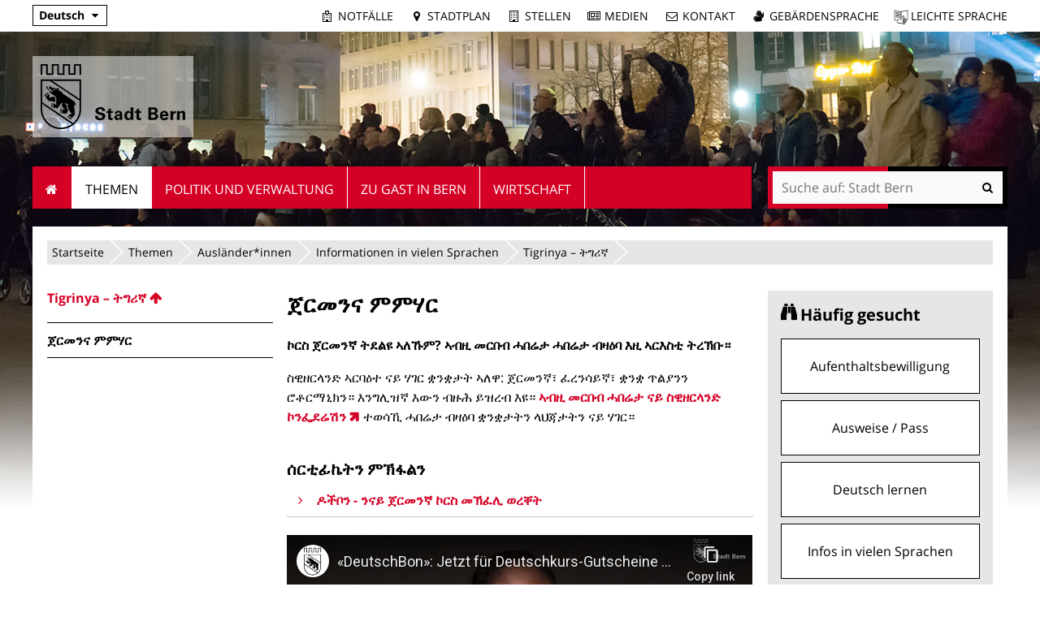

--- FILE ---
content_type: text/html;charset=utf-8
request_url: https://www.bern.ch/themen/auslanderinnen-und-auslander/informationen-in-vielen-sprachen/tigrinya/1300122d121812951293-121d121d1203122d
body_size: 11713
content:
<!DOCTYPE html>
<html xmlns="http://www.w3.org/1999/xhtml" lang="de" xml:lang="de">
  <head>
    
    
    
    

    
    
    

    

    
  <meta http-equiv="Content-Type" content="text/html; charset=utf-8" /><meta name="DC.description" content="ኮርስ ጀርመንኛ ትደልዩ ኣለኹም? ኣብዚ መርበብ ሓበሬታ ሓበሬታ ብዛዕባ እዚ ኣርእስቲ ትረኽቡ።" /><meta name="description" content="ኮርስ ጀርመንኛ ትደልዩ ኣለኹም? ኣብዚ መርበብ ሓበሬታ ሓበሬታ ብዛዕባ እዚ ኣርእስቲ ትረኽቡ።" /><meta name="DC.format" content="text/plain" /><meta name="DC.type" content="Inhaltsseite" /><meta name="DC.date.valid_range" content="2023/06/01 - " /><meta name="DC.date.modified" content="2024-12-14T10:56:59+01:00" /><meta name="DC.date.created" content="2023-06-01T09:01:02+01:00" /><meta property="og:title" content="ጀርመንና ምምሃር" /><meta property="og:type" content="website" /><meta property="og:url" content="https://www.bern.ch/themen/auslanderinnen-und-auslander/informationen-in-vielen-sprachen/tigrinya/1300122d121812951293-121d121d1203122d" /><meta property="og:image" content="https://www.bern.ch/logo.jpg" /><meta property="og:site_name" content="Stadt Bern" /><meta property="og:description" content="ኮርስ ጀርመንኛ ትደልዩ ኣለኹም? ኣብዚ መርበብ ሓበሬታ ሓበሬታ ብዛዕባ እዚ ኣርእስቲ ትረኽቡ።" /><meta property="fb:app_id" content="None" /><meta property="fb:admins" content="None" /><meta name="twitter:image" content="https://www.bern.ch/++resource++bern/images/twitter_card.png" /><meta name="viewport" content="width=device-width, initial-scale=1.0, maximum-scale=5.0, minimum-scale=1.0" /><meta name="generator" content="Plone - http://plone.org" /><title>ጀርመንና ምምሃር — Stadt Bern</title><base href="https://www.bern.ch/themen/auslanderinnen-und-auslander/informationen-in-vielen-sprachen/tigrinya/1300122d121812951293-121d121d1203122d/" /><!--[if lt IE 7]></base><![endif]--><style type="text/css" id="background-css" class="top">
body {
    background-image: url(https://www.bern.ch/bilderpools/stadt-neu-34-pixel-fuer-metanavigationsbalken/header_kultur_03.jpg/@@images/5aa06585-eb02-4e58-af49-5820578dadb7.jpeg);
    background-size: 1920px auto;
}

@media (max-width: 1024px) {
    body {
        background-image: url(https://www.bern.ch/bilderpools/stadt-neu-34-pixel-fuer-metanavigationsbalken/header_kultur_03.jpg/@@images/2991dd12-9737-4c85-9199-c8e9c75eccd3.jpeg);
        background-size: 1024px auto;
    }
}

@media (max-width: 800px) {
    body {
        background-image: url(https://www.bern.ch/bilderpools/stadt-neu-34-pixel-fuer-metanavigationsbalken/header_kultur_03.jpg/@@images/5820f04e-5ad6-4f29-96a2-10aad4dcb5dd.jpeg);
        background-size: 800px auto;
    }
}

@media (max-width: 480px) {
    body {
        background-image: none;
    }
}
</style><link rel="stylesheet" type="text/css" href="https://www.bern.ch/portal_css/Sunburst%20Theme/collective.js.jqueryui.custom.min-cachekey-b706f07c83a5a0a7d83d9fd33120f3de.css" /><link rel="canonical" href="https://www.bern.ch/themen/auslanderinnen-und-auslander/informationen-in-vielen-sprachen/tigrinya/1300122d121812951293-121d121d1203122d" /><link rel="search" href="https://www.bern.ch/@@search" title="Website durchsuchen" /><link rel="shortcut icon" type="image/x-icon" href="https://www.bern.ch/favicon.ico" /><link rel="apple-touch-icon" href="https://www.bern.ch/touch_icon_bern.png" /><link rel="stylesheet" type="text/css" href="https://www.bern.ch/theming.css?cachekey=4ab63d53c7f7218da75a4fc5faf3f36e" /><script type="text/javascript" src="https://www.bern.ch/portal_javascripts/Sunburst%20Theme/resourcebernjsmoment-cachekey-062b6e5bd7885bb410196d4e916387df.js"></script><script type="text/javascript" src="https://www.bern.ch/portal_javascripts/Sunburst%20Theme/resourceftw.iframeblockiframeResizer.min-cachekey-e55762cb78d6ed829f8a6f05bc218149.js"></script><script type="text/javascript" src="https://www.bern.ch/portal_javascripts/Sunburst%20Theme/resourceftw.iframeblockiframeblock-cachekey-3f1c4a4f493a9f352aa6307653ba67b0.js"></script><script type="text/javascript" src="https://www.bern.ch/portal_javascripts/Sunburst%20Theme/resourceftw.iframeblockiframeResizer.contentWindow.min-cachekey-4568e791031afd27da7fa5038a964378.js"></script><script type="text/javascript" src="https://www.bern.ch/portal_javascripts/Sunburst%20Theme/resourceftw.mobilejshammer-cachekey-5a07f0dec1c1d9e7aec77b31803c1352.js"></script><script type="text/javascript">
        jQuery(function($){
            if (typeof($.datepicker) != "undefined"){
              $.datepicker.setDefaults(
                jQuery.extend($.datepicker.regional['de'],
                {dateFormat: 'dd.mm.yy'}));
            }
        });
        </script><script id="ftw-mobile-list-template" type="text/x-handlebars-template">

    <ul class="mobile-menu mobile-menu-{{name}}">
        {{#each items}}

            <li><a href="{{url}}">{{label}}</a></li>

         {{/each}}

    </ul>

</script><script id="ftw-mobile-navigation-template" type="text/x-handlebars-template">

    <div class="mobile-menu mobile-menu-{{name}}">

        {{#if settings.show_tabs}}
        <ul class="topLevelTabs">
            {{#each toplevel}}

                <li class="{{cssclass}}"><a href="{{url}}">{{title}}</a></li>

             {{/each}}

        </ul>
        {{/if}}

        <div class="tabPanes">
            <div class="tabPane">
                <ul class="{{classes}}">
                  {{#if parentNode}}

                  <li class="navParentNode {{#if parentNode.active}}navActiveNode{{/if}}">
                      <a href="{{parentNode.url}}" class="mobileActionNav up"
                         title="{{i18n "label_goto_parent"}} {{parentNode.title}}">
                          <span>{{i18n "label_goto_parent"}} {{parentNode.title}}</span>
                      </a>

                      <a href="{{parentNode.url}}">{{parentNode.title}}</a>
                  </li>

                  {{/if}}

                  {{#if currentNode.visible }}
                  <li class="navCurrentNode {{#if currentNode.active}}navActiveNode{{/if}}">
                      <a href="{{currentNode.url}}">{{currentNode.title}}</a>
                  </li>
                  {{/if}}

                  {{> list}}
                </ul>
            </div>
        </div>

    </div>
</script><script id="ftw-mobile-navigation-list-template" type="text/x-handlebars-template">
     {{#each nodes}}
        <li class="node {{#if has_children}}has-children{{else}}has-no-children{{/if}} {{#if active}}navActiveNode{{/if}}">

            <a href="{{url}}"{{#if externallink}} class="external-link"{{/if}}>{{title}}</a>

            <a href="{{url}}" class="mobileActionNav down"
               title="{{i18n "label_goto_children"}} {{title}}">
                <span>{{i18n "label_goto_children"}} {{title}}</span>
            </a>

            {{#if nodes}}
                <ul>
                    {{> list}}
                </ul>
            {{/if}}
        </li>
    {{/each}}
</script></head>
  <body data-0="background-position-y: 39px;" data-39="background-position-y:0;" class="template-simplelayout-view portaltype-ftw-simplelayout-contentpage site-platform section-themen subsection-auslanderinnen-und-auslander subsection-auslanderinnen-und-auslander-informationen-in-vielen-sprachen subsection-auslanderinnen-und-auslander-informationen-in-vielen-sprachen-tigrinya icons-on userrole-anonymous has-nav-column has-content-column has-sidebar-column" dir="ltr"><div id="accesskeys" class="hiddenStructure">

    <h1>Navigieren auf Stadt Bern</h1>

    

    


    <ul>
        <li>
            <a accesskey="0" href="https://www.bern.ch/themen/auslanderinnen-und-auslander/informationen-in-vielen-sprachen/tigrinya/1300122d121812951293-121d121d1203122d">Startseite</a>
        </li>
        <li>
            <a accesskey="1" id="accesskey-navigation" href="https://www.bern.ch/themen/auslanderinnen-und-auslander/informationen-in-vielen-sprachen/tigrinya/1300122d121812951293-121d121d1203122d#portal-globalnav">Navigation</a>
        </li>
        <li>
            <a accesskey="2" href="https://www.bern.ch/themen/auslanderinnen-und-auslander/informationen-in-vielen-sprachen/tigrinya/1300122d121812951293-121d121d1203122d#content">Inhalt</a>
        </li>
        <li>
            <a accesskey="3" href="https://www.bern.ch/contact-info">Kontakt</a>
        </li>
    </ul>

</div><div id="portal-top-wrapper">
      <div id="portal-top">
        <a id="mobile-logo" href="https://www.bern.ch" title="Stadt Bern">
        <img alt="Logo Stadt Bern, zur Startseite" src="https://www.bern.ch/themen/auslanderinnen-und-auslander/informationen-in-vielen-sprachen/tigrinya/1300122d121812951293-121d121d1203122d/mobile_logo.png" />
    </a>

        <div id="ftw-mobile-wrapper">
    <nav id="ftw-mobile-menu-buttons" data-navrooturl="https://www.bern.ch" data-portaltitle=" Stadt Bern" data-currenturl="https://www.bern.ch/themen/auslanderinnen-und-auslander/informationen-in-vielen-sprachen/tigrinya/1300122d121812951293-121d121d1203122d" data-i18n="{&amp;quot;label_goto_children&amp;quot;: &amp;quot;Link zu den Inhalten von: &amp;quot;, &amp;quot;label_goto_parent&amp;quot;: &amp;quot;Link zum \u00fcbergeordneten Inhalt: &amp;quot;}">
        <ul>
            <li id="mobile-map-button">
                <a href="https://map.bern.ch/stadtplan/">Stadtplan Bern</a>
            </li>
            <li id="servicenavigation-mobile-button">
                
<a href="#" data-mobile_endpoint="" data-mobile_startup_cachekey="" data-mobile_template="ftw-mobile-list-template" data-mobile_settings="{}" data-mobile_data="[{&quot;url&quot;: &quot;https://www.bern.ch/themen/sicherheit/notfaelle&quot;, &quot;icon&quot;: &quot;hospital-o&quot;, &quot;label&quot;: &quot;Notf\u00e4lle&quot;}, {&quot;url&quot;: &quot;https://map.bern.ch/stadtplan/&quot;, &quot;icon&quot;: &quot;map-marker&quot;, &quot;label&quot;: &quot;Stadtplan&quot;}, {&quot;url&quot;: &quot;https://www.bern.ch/themen/arbeiten-fuer-die-stadt-bern/offene-stellen&quot;, &quot;icon&quot;: &quot;building-o&quot;, &quot;label&quot;: &quot;Stellen&quot;}, {&quot;url&quot;: &quot;https://www.bern.ch/mediencenter&quot;, &quot;icon&quot;: &quot;newspaper-o&quot;, &quot;label&quot;: &quot;Medien&quot;}, {&quot;url&quot;: &quot;./contact-info&quot;, &quot;icon&quot;: &quot;envelope-o&quot;, &quot;label&quot;: &quot;Kontakt&quot;}, {&quot;url&quot;: &quot;https://www.bern.ch/themen/gesundheit-alter-und-soziales/behinderungen-und-inklusion/angebote-in-gebaerdensprache&quot;, &quot;icon&quot;: &quot;sign-language&quot;, &quot;label&quot;: &quot;Geb\u00e4rdensprache&quot;}, {&quot;url&quot;: &quot;https://www.bern.ch/themen/gesundheit-alter-und-soziales/behinderungen-und-inklusion/informationen-in-leichter-sprache&quot;, &quot;icon&quot;: &quot;ravelry&quot;, &quot;label&quot;: &quot;Leichte Sprache&quot;}]" data-mobile_label="Service Navigation">
    Service Navigation
</a>

            </li>
            <li id="subsitelanguage-mobile-button">
                
<a href="#" data-mobile_endpoint="" data-mobile_startup_cachekey="" data-mobile_template="ftw-mobile-list-template" data-mobile_settings="{}" data-mobile_data="[{&quot;url&quot;: &quot;https://www.bern.ch/ortspolizeivereinigung&quot;, &quot;label&quot;: &quot;Deutsch&quot;}, {&quot;url&quot;: &quot;https://www.bern.ch/en&quot;, &quot;label&quot;: &quot;English&quot;}, {&quot;url&quot;: &quot;https://www.bern.ch/fr&quot;, &quot;label&quot;: &quot;Fran\u00e7ais&quot;}, {&quot;url&quot;: &quot;https://www.bern.ch/it&quot;, &quot;label&quot;: &quot;Italiano&quot;}]" data-mobile_label="de">
    de
</a>

            </li>
            <li id="navigation-mobile-button">
                
<a href="#" data-mobile_endpoint="@@mobilenav" data-mobile_startup_cachekey="d76098cfc78f7e491b45d67c5c5afaf3" data-mobile_template="ftw-mobile-navigation-template" data-mobile_settings="{&quot;show_tabs&quot;: false, &quot;show_two_levels_on_root&quot;: false}" data-mobile_data="[]" data-mobile_label="Mobile navigation">
    Mobile navigation
</a>

            </li>
        </ul>
    </nav>
    <div id="ftw-mobile-menu" aria-hidden="true"></div>
    <div id="ftw-mobile-menu-overlay"></div>
</div>

        <div id="portal-personaltools-wrapper">

<p class="hiddenStructure">Benutzerspezifische Werkzeuge</p>





</div>

        <div id="service-navigation">

  <h2 class="hiddenStructure">Servicenavigation</h2>
  <ul>
    
        <li>
            <a class="fa-icon fa-hospital-o" href="https://www.bern.ch/themen/sicherheit/notfaelle">Notfälle</a>
        </li>
    
        <li>
            <a class="fa-icon fa-map-marker" href="https://map.bern.ch/stadtplan/">Stadtplan</a>
        </li>
    
        <li>
            <a class="fa-icon fa-building-o" href="https://www.bern.ch/themen/arbeiten-fuer-die-stadt-bern/offene-stellen">Stellen</a>
        </li>
    
        <li>
            <a class="fa-icon fa-newspaper-o" href="https://www.bern.ch/mediencenter">Medien</a>
        </li>
    
        <li>
            <a class="fa-icon fa-envelope-o" href="./contact-info">Kontakt</a>
        </li>
    
        <li>
            <a class="fa-icon fa-sign-language" href="https://www.bern.ch/themen/gesundheit-alter-und-soziales/behinderungen-und-inklusion/angebote-in-gebaerdensprache">Gebärdensprache</a>
        </li>
    
        <li>
            <a class="fa-icon fa-ravelry" href="https://www.bern.ch/themen/gesundheit-alter-und-soziales/behinderungen-und-inklusion/informationen-in-leichter-sprache">Leichte Sprache</a>
        </li>
    

      
  </ul>

</div>

        <div id="portal-languageselector-wrapper">

    <h2 class="hiddenStructure">Sprachwechsler</h2>

    <section id="portal-languageselector" class="actionMenu deactivated">

        <header class="actionMenuHeader" aria-haspopup="true" aria-owns="languageselector-content" aria-controls="languageselector-content">
            <a href="https://www.bern.ch">Deutsch</a>
        </header>

        <div class="actionMenuContent" id="languageselector-content" aria-hidden="true">
            <ul role="menubar">
                

                    <li role="menuitem" class="language-de">
                        <a href="https://www.bern.ch/ortspolizeivereinigung" title="Deutsch">Deutsch</a>
                    </li>

                

                    <li role="menuitem" class="language-en">
                        <a href="https://www.bern.ch/en" title="English">English</a>
                    </li>

                

                    <li role="menuitem" class="language-fr">
                        <a href="https://www.bern.ch/fr" title="Français">Français</a>
                    </li>

                

                    <li role="menuitem" class="language-it">
                        <a href="https://www.bern.ch/it" title="Italiano">Italiano</a>
                    </li>

                
            </ul>
        </div>
    </section>
</div>
      </div>
    </div><div id="container">
      <div id="page-wrapper" class="clearfix">

        <div id="header" class="clearfix">
          <div class="logoRow">
            <div>
              <h2 class="hiddenStructure">Logo</h2>
              <a id="portal-logo" href="https://www.bern.ch" title="Stadt Bern"><img src="https://www.bern.ch/logo.png" alt="Logo Stadt Bern, zur Startseite" height="80" width="178" /></a>
            </div>
          </div>

          <div class="row globalnavRow">
            <div class="cell position-0 width-16 navigation">
              <div class="fixed-header">
                <div class="global-nav-search-wrapper">
                 <h2 id="globalnav-heading" class="hiddenStructure">Navigation</h2><nav id="portal-globalnav-wrapper">
                  <span class="hiddenStructure" id="menu-selected">ausgewählt</span><ul id="portal-globalnav" role="menubar"><li id="portaltab-index_html" class="plain"><a href="https://www.bern.ch" role="menuitem" aria-haspopup="true">Startseite</a></li><li id="portaltab-themen" class="selected"><a href="https://www.bern.ch/themen" role="menuitem" aria-haspopup="true" data-flyout-cachekey="594a9430527e0eeaae3288ca17f3b83a" aria-describedby="menu-selected">Themen</a></li><li id="portaltab-politik-und-verwaltung" class="plain"><a href="https://www.bern.ch/politik-und-verwaltung" role="menuitem" aria-haspopup="true" data-flyout-cachekey="5502ac1db7096c6c5bd488dd0dd67aea">Politik und Verwaltung</a></li><li id="portaltab-zu-gast-in-bern" class="plain"><a href="https://www.bern.ch/zu-gast-in-bern" role="menuitem" aria-haspopup="true" data-flyout-cachekey="0ecd313055c9617e439123dbc7cfb75a">Zu Gast in Bern</a></li><li id="portaltab-wirtschaft" class="plain"><a href="https://www.bern.ch/wirtschaft" role="menuitem" aria-haspopup="true" data-flyout-cachekey="bebdbc71dd834c416a02247725d57157">Wirtschaft</a></li></ul>
                </nav>

                <div class="portal-searchbox-wrapper">
                  <div id="portal-searchbox">

    <form id="searchGadget_form" action="https://www.bern.ch/@@search">
    <div class="LSBox">
        <label class="hiddenStructure" for="searchGadget">Website durchsuchen</label>

        <input name="SearchableText" type="text" size="18" title="Suchen" placeholder="Suche auf: Stadt Bern" class="searchField" id="searchGadget" />

        <input class="searchButton" tabindex="-1" type="submit" value="Suche" />

        <ul id="currentfolder_item">
          <li class="currentFolderItem ui-menu-item">
              <span>
                  <input type="checkbox" tabindex="-1" id="searchbox_currentfolder_only" name="path" class="folder_path" value="/bern.ch/platform/themen/auslanderinnen-und-auslander/informationen-in-vielen-sprachen/tigrinya/1300122d121812951293-121d121d1203122d" />
                  <label for="searchbox_currentfolder_only">Nur auf Unterseiten</label>
              </span>
          </li>
        </ul>

        <div id="search-no-results-message" aria-hidden="true">Keine Ergebnisse gefunden</div>

        <div id="search-amount-results-found-message" aria-hidden="true">Resultate gefunden, benutze die Pfeiltasten Hoch und Runter um zu navigieren.</div>

        <div id="search-one-result-found-message" aria-hidden="true">Resultat gefunden, benutze die Pfeiltasten Hoch und Runter um zu navigieren.</div>

        <input type="hidden" name="facet" value="true" />
<input type="hidden" name="facet.field" value="is_service" />
<input type="hidden" name="facet.field" value="object_type" />
<input type="hidden" name="facet.field" value="portal_type" />
<input type="hidden" name="facet.field" value="site_area" />


    </div>
    </form>

</div>
                  <div id="portal-sitesearch">
  <div itemscope="" itemtype="http://schema.org/WebSite">
    <meta itemprop="url" content="https://www.bern.ch" />
    <form itemprop="potentialAction" itemscope="" itemtype="http://schema.org/SearchAction">
      <meta itemprop="target" content="https://www.bern.ch/@@search?facet.field=is_service&amp;amp;facet.field=object_type&amp;amp;facet.field=portal_type&amp;amp;facet.field=site_area&amp;amp;facet=true&amp;amp;SearchableText={search_term_string}" />
      <input itemprop="query-input" type="text" name="search_term_string" required="" />
      <input type="submit" />
    </form>
  </div>
</div>
                </div>
              </div>
             </div>
            </div>
          </div>
          <!-- closes #header -->
        </div>

        <div id="columns" class="clearfix">
          

          <div class="row">
            <div class="cell position-0 width-16" id="breadcrumbs-wrapper">
              <div id="portal-breadcrumbs">

    <h2 class="hiddenStructure">Sie befinden sich hier:</h2>

    <ul>
        <li id="breadcrumbs-home">
          <a href="https://www.bern.ch">Startseite</a>

          

          <span class="breadcrumbSeparator">/</span>
        </li>
        
          <li>
            <span dir="ltr" id="breadcrumbs-1">
              
                <a href="https://www.bern.ch/themen">Themen</a>
                <span class="breadcrumbSeparator">/</span>
              
            </span>
          </li>
        
          <li>
            <span dir="ltr" id="breadcrumbs-2">
              
                <a href="https://www.bern.ch/themen/auslanderinnen-und-auslander">Ausländer*innen</a>
                <span class="breadcrumbSeparator">/</span>
              
            </span>
          </li>
        
          <li>
            <span dir="ltr" id="breadcrumbs-3">
              
                <a href="https://www.bern.ch/themen/auslanderinnen-und-auslander/informationen-in-vielen-sprachen">Informationen in vielen Sprachen</a>
                <span class="breadcrumbSeparator">/</span>
              
            </span>
          </li>
        
          <li>
            <span dir="ltr" id="breadcrumbs-4">
              
                <a href="https://www.bern.ch/themen/auslanderinnen-und-auslander/informationen-in-vielen-sprachen/tigrinya">Tigrinya – ትግሪኛ</a>
                <span class="breadcrumbSeparator">/</span>
              
            </span>
          </li>
        
          
        
    </ul>
</div>

              <div class="visualClear"></div>

            </div>
          </div>

          <div class="row">

            <div id="column-navigation">
            
                
<div class="portletWrapper" id="portletwrapper-706c6f6e652e6c656674636f6c756d6e0a636f6e746578740a2f6265726e2e63682f706c6174666f726d0a6e617669676174696f6e" data-portlethash="706c6f6e652e6c656674636f6c756d6e0a636f6e746578740a2f6265726e2e63682f706c6174666f726d0a6e617669676174696f6e">

  <h1 id="hidden_content_navigation_title" class="hiddenStructure">Content navigation</h1>

  <nav class="navigation-tree" id="navigation-tree">
      <ul role="menubar">

          <li class="parent">
              <a role="menuitem" href="https://www.bern.ch/themen/auslanderinnen-und-auslander/informationen-in-vielen-sprachen/tigrinya">
                 <span class="hiddenStructure">Gehe zum übergeordneten Inhalt: </span>
                 <span> Tigrinya – ትግሪኛ</span>
              </a>
              

            <ul>

                <li class="current">
                    <span class="hiddenStructure">Aktueller Inhalt: </span>
                    <span>ጀርመንና ምምሃር</span>

                  <ul>
                      
                  </ul>

                </li>
            </ul>
          </li>
      </ul>
  </nav>

</div>




            
        </div>


            <div id="column-content">

            <div id="viewlet-above-content">
</div>

            
                <div class="">

                    

                    

    <dl class="portalMessage info" id="kssPortalMessage" style="display:none">
        <dt>Info</dt>
        <dd></dd>
    </dl>

    


                    
                        <div id="content">

                            

                            

                             <div id="viewlet-above-content-title"></div>
                             
        
            <h1 class="documentFirstHeading">ጀርመንና ምምሃር</h1>
        
    
                             <div id="viewlet-below-content-title">

    <div class="visualClear"><!-- --></div>

    <div class="documentActions">
        

        

    </div>



</div>

                             
                                 
                                 
            
            <div class="documentDescription description"><p>ኮርስ ጀርመንኛ ትደልዩ ኣለኹም? ኣብዚ መርበብ ሓበሬታ ሓበሬታ ብዛዕባ እዚ ኣርእስቲ ትረኽቡ።</p></div>
        
                             

                             <div id="viewlet-above-content-body">

  

</div>
                             <div id="content-core">
                                 <div>

        <input type="hidden" name="_authenticator" value="76f0bd9faa6bb24fb734fef6652bab0ee5f05117" />
        <div id="default" data-sl-settings="{&quot;layouts&quot;: [1, 2, 3, 4], &quot;canEdit&quot;: false, &quot;canChangeLayout&quot;: false}" class="sl-simplelayout"><div class="sl-layout"><div class="sl-layout-content " data-config="{}"><div class="sl-columns"><div class="sl-column sl-col-1"><div class="sl-block ftw-simplelayout-textblock" data-type="ftw-simplelayout-textblock" data-uid="0cbcd77978144039af9cf459bfcdcd20" data-url="https://www.bern.ch/themen/auslanderinnen-und-auslander/informationen-in-vielen-sprachen/tigrinya/1300122d121812951293-121d121d1203122d/ftw-simplelayout-textblock"><a name="ftw-simplelayout-textblock" id="ftw-simplelayout-textblock"></a><div class="sl-block-content">

    <div class="textblock-wrapper">
        

        
        <p>ስዊዘርላንድ ኣርባዕተ ናይ ሃገር ቋንቋታት ኣለዋ: ጀርመንኛ፣ ፈረንሳይኛ፣ ቋንቋ ጥልያንን ሮቶርማኒክን። እንግሊዝኛ እውን ብዙሕ ይዝረብ እዩ። <a class="external-link" href="https://www.eda.admin.ch/aboutswitzerland/en/home/gesellschaft/sprachen.html" target="_blank" title="">ኣብዚ መርበብ ሓበሬታ ናይ ስዊዘርላንድ ኮንፌደሬሽን</a> ተወሳኺ ሓበሬታ ብዛዕባ ቋንቋታትን ላህጃታትን ናይ ሃገር።</p>
        
    </div>


</div></div><div class="sl-block ftw-simplelayout-textblock titleOnly" data-type="ftw-simplelayout-textblock" data-uid="de0074b1a45a417a9f1683ad301459f9" data-url="https://www.bern.ch/themen/auslanderinnen-und-auslander/informationen-in-vielen-sprachen/tigrinya/1300122d121812951293-121d121d1203122d/1230122d1272134a12ac12751295-121d12bd134b120d1295"><a name="1230122d1272134a12ac12751295-121d12bd134b120d1295" id="1230122d1272134a12ac12751295-121d12bd134b120d1295"></a><div class="sl-block-content">

    <div class="textblock-wrapper">
        <h2>
          ሰርቲፊኬትን ምኽፋልን
        </h2>

        
        
        
    </div>


</div></div><div class="sl-block ftw-simplelayout-textblock" data-type="ftw-simplelayout-textblock" data-uid="341401f1cbd24068abb6398e44c160ab" data-url="https://www.bern.ch/themen/auslanderinnen-und-auslander/informationen-in-vielen-sprachen/tigrinya/1300122d121812951293-121d121d1203122d/12f6127d12661295-1295129312ed-1300122d12181295129b-12ae122d1235-121812bd1348120a-12c8122812501275"><a name="12f6127d12661295-1295129312ed-1300122d12181295129b-12ae122d1235-121812bd1348120a-12c8122812501275" id="12f6127d12661295-1295129312ed-1300122d12181295129b-12ae122d1235-121812bd1348120a-12c8122812501275"></a><div class="sl-block-content">

    <div class="textblock-wrapper faq-block">
        <a class="faq-title" aria-expanded="false" href="" aria-controls="uid_341401f1cbd24068abb6398e44c160ab_content">
            <h3>
                <span class="trigger fa-icon fa-angle-right"></span>
                <span>ዶችቦን - ንናይ ጀርመንኛ ኮርስ መኽፈሊ ወረቐት</span>
            </h3>
        </a>

            <div class="faq-content" role="region" tabindex="-1" id="uid_341401f1cbd24068abb6398e44c160ab_content">
                
                <ul>
<li>ከተማ በርን ኣብ ዓመት ሓደ ጊዜ መኽፈሊ ወረቐት ይዕድል እዩ፣ ብእኡ ጌርኩም ነቲ ናይ ጀርመንኛ ኮርስ ክትከፍሉ ትኽእሉ። ዝያዳ ሓበሬታ ኣብዚ ትረኽቡ <a title="" href="https://www.bern.ch/themen/auslanderinnen-und-auslander/deutsch-lernen/deutschbon" class="internal-link" target="_blank">መርበብ ሓበሬታ ናይ DeutschBon</a> (DE).</li>
</ul>
            </div>
            
    </div>


</div></div><div class="sl-block ftw-simplelayout-videoblock" data-type="ftw-simplelayout-videoblock" data-uid="9af8cbd007f54f7da2be75bbe30ae517" data-url="https://www.bern.ch/themen/auslanderinnen-und-auslander/informationen-in-vielen-sprachen/tigrinya/1300122d121812951293-121d121d1203122d/ftw-simplelayout-videoblock"><a name="ftw-simplelayout-videoblock" id="ftw-simplelayout-videoblock"></a><div class="sl-block-content">
<iframe width="100%" height="315" frameborder="0" allow="autoplay; encrypted-media" allowfullscreen="" src="https://www.youtube-nocookie.com/embed/prSJoC6UUAo"></iframe>
</div></div><div class="sl-block ftw-simplelayout-textblock" data-type="ftw-simplelayout-textblock" data-uid="1186e4e8eda2423dbb22d876d2745686" data-url="https://www.bern.ch/themen/auslanderinnen-und-auslander/informationen-in-vielen-sprachen/tigrinya/1300122d121812951293-121d121d1203122d/127012c8123312ba-12131260122c1273-126512db12d51263-129312ed-124b1295124b-1230122d1272134a12ac1275-12a8121d12a1-12f5121b-12a312a8134b134d120b12a1-12ad122812ad1265-12a312bd12a5120d"><a name="127012c8123312ba-12131260122c1273-126512db12d51263-129312ed-124b1295124b-1230122d1272134a12ac1275-12a8121d12a1-12f5121b-12a312a8134b134d120b12a1-12ad122812ad1265-12a312bd12a5120d" id="127012c8123312ba-12131260122c1273-126512db12d51263-129312ed-124b1295124b-1230122d1272134a12ac1275-12a8121d12a1-12f5121b-12a312a8134b134d120b12a1-12ad122812ad1265-12a312bd12a5120d"></a><div class="sl-block-content">

    <div class="textblock-wrapper faq-block">
        <a class="faq-title" aria-expanded="false" href="" aria-controls="uid_1186e4e8eda2423dbb22d876d2745686_content">
            <h3>
                <span class="trigger fa-icon fa-angle-right"></span>
                <span>ተወሳኺ ሓበሬታ ብዛዕባ ናይ ቋንቋ ሰርቲፊኬት ከምኡ ድማ ኣከፋፍላኡ ክረክብ ኣኽእል?</span>
            </h3>
        </a>

            <div class="faq-content" role="region" tabindex="-1" id="uid_1186e4e8eda2423dbb22d876d2745686_content">
                
                <ul>
<li>ካንቶን በርን ሓበሬታት ብዛዕባ እዚ ኣርእስቲ ኣብዝስዕብ ይቕርብ <a class="external-link" href="https://www.hallo-bern.ch/ti/language-and-integration/learning-german-or-french" target="_blank" title="">Hallo-Bern.ch</a>.</li>
</ul>
<ul>
<li>ኣብዚ <a class="external-link" href="https://www.weiterbildung-kurse.apps.be.ch/index.php?id=311" target="_blank" title="">መስኮት ሓበሬታ ናይ ካንቶን በርን</a> ንኹለን፣ ብካንቶን ቁጠባዊ ደገፍ ዝግበረለን፣ ናይ ቋንቋ ኮርሳት ትረኽቡ። (DE, FR)</li>
</ul>
<ul>
<li>ውሑድ ገንዘብ ዘለዎም ሰባት ሓደ <a class="external-link" href="https://www.kulturlegi.ch/kanton-bern/angebote/angebot-waehlen" target="_blank" title="">KulturLegi</a> ይቕበሉ እዮም። በዚ KulturLegi እስኹም ካብ 30 ካብ ሚእቲ ዝኸውን ዝሐሰረ ክፍሊት ኣብ ብዙሕ ናይ ባህላዊ፣ ስፖርታዊ፣ ናይ ዕረፍቲ እዋንን- ትምህርታዊ ቀረባትን (ናይ ቋንቋ ኮርስ ሓዊሱ) ኣብ ካንቶን በርን ከምኡ እውን ኣብ ሙሉእ ስዊዘርላንድ ክትጥቀሙ ትኽእሉ። (DE, FR)</li>
</ul>
            </div>
            
    </div>


</div></div><div class="sl-block ftw-simplelayout-textblock titleOnly" data-type="ftw-simplelayout-textblock" data-uid="263025629bb549f6ac38703d48b5bcf5" data-url="https://www.bern.ch/themen/auslanderinnen-und-auslander/informationen-in-vielen-sprachen/tigrinya/1300122d121812951293-121d121d1203122d/12ae122d1235-1300122d12181295129b-121d12f5120b12ed"><a name="12ae122d1235-1300122d12181295129b-121d12f5120b12ed" id="12ae122d1235-1300122d12181295129b-121d12f5120b12ed"></a><div class="sl-block-content">

    <div class="textblock-wrapper">
        <h2>
          ኮርስ ጀርመንኛ ምድላይ
        </h2>

        
        
        
    </div>


</div></div><div class="sl-block ftw-simplelayout-textblock" data-type="ftw-simplelayout-textblock" data-uid="1f21ebd299e84be2b32d9138ab60a3af" data-url="https://www.bern.ch/themen/auslanderinnen-und-auslander/informationen-in-vielen-sprachen/tigrinya/1300122d121812951293-121d121d1203122d/12ae122d1235-1300122d12181295129b-12a3126012ed-12ad12f0120a-12a512bd12a5120d"><a name="12ae122d1235-1300122d12181295129b-12a3126012ed-12ad12f0120a-12a512bd12a5120d" id="12ae122d1235-1300122d12181295129b-12a3126012ed-12ad12f0120a-12a512bd12a5120d"></a><div class="sl-block-content">

    <div class="textblock-wrapper faq-block">
        <a class="faq-title" aria-expanded="false" href="" aria-controls="uid_1f21ebd299e84be2b32d9138ab60a3af_content">
            <h3>
                <span class="trigger fa-icon fa-angle-right"></span>
                <span>ኮርስ ጀርመንኛ ኣበይ ክደሊ እኽእል?</span>
            </h3>
        </a>

            <div class="faq-content" role="region" tabindex="-1" id="uid_1f21ebd299e84be2b32d9138ab60a3af_content">
                
                <ul>
<li>በቲ <a class="external-link" href="https://www.weiterbildung-kurse.apps.be.ch/sprachkurs" target="_blank" title="">መድለዪ ማሽን ናይ ካንቶን በርን</a> ንዓኹም ዝሰማማዕ ኮርስ ክትረኽቡ ትኽእሉ ኢኹም። (DE, FR)</li>
</ul>
<ul>
<li><a class="external-link" href="https://www.bern.ch/themen/bildung/vorschule/muki-deutsch#organisation-und-anmeldung-1" target="_blank" title="">ከተማ በርን</a> ንወለድን ዕድሜኦም ንቤት ትምህርቲ ዘይበጽሑ ቆልዑን በቲ ሙኪ-ኮርስ ጀርመንኛ ብሓባር ጀርመንኛ ንኽመሃሩ ይቕርብ እዩ።</li>
</ul>
<ul>
<li>«ቅድሚ መዋእለ ሕጻናት ጀርመንኛ ምምሃር» ናይ ከተማ በርን መተባብዒ ቀረብ እዩ። እዚ ነቶም ቅድሚ ቤት ትምህርቲ ንዘለዉ፣ እሞ ቁሩብ ወይ ምንም ጀርመንኛ ንዘይክእሉ ቆልዑ ዝዓለመ እዩ። ሓበሬታት ኣብዚ <a class="external-link" href="https://primano.ch/deutsch-lernen/" target="_blank" title="">መርበብ ገጽ Primano</a> (DE).</li>
</ul>
<ul>
<li>እታ <a class="external-link" href="https://www.bern.ch/themen/bildung/schule/foerderangebote/deutschkenntnisse-verbessern" target="_blank" title="">ከተማ በርን</a> ነቶም ቁሩብ ጥራሕ ወይ ድማ ምንም ቋንቋ ጀርመንኛ ንዘይክእሉ ቆልዑን መንእሰያትን ዓሚቕ ኮርስ ቋንቋ ትቕርብ እያ። (DE)</li>
</ul>
<ul>
<li>እቲ ካንቶን በርን ዕድሜኦም ካብ 13 ክሳብ 17 ዓመት ንዝኾኑ መንእሰያት «ዞባዊ ዓሚቕ ኮርስ ፕሉስ» (RIK+) ይቕርብ እዩ። ተወሳኺ ሓበሬታ ኣብ ዝስዕብ ትረኽቡ <a class="external-link" href="https://www.akvb-unterricht.bkd.be.ch/de/start/migration/rik-plus.html" target="_blank" title="">መርበብ ሓበሬታ ናይ ቤት ጽሕፈት መዋእለ ሕጻናት፣ ቤት ትምህርትን ኣማኸርትን (AKVB)</a> (DE, FR).</li>
</ul>
<ul>
<li>እቲ <a class="external-link" href="https://isabern.ch/kurse-sprachnachweis/" target="_blank" title="">Isa-ማእከል ሰብ ሙያ ስደተኛታት</a> ኮርስ ጀርመንኛ ከምኡ ድማ መቀራረቡ ኮርስ ነቲ fide-Test ይቕርብ እዩ። (DE).</li>
</ul>
            </div>
            
    </div>


</div></div><div class="sl-block ftw-simplelayout-textblock" data-type="ftw-simplelayout-textblock" data-uid="a33a3dd232714f9682c6247a320f049a" data-url="https://www.bern.ch/themen/auslanderinnen-und-auslander/informationen-in-vielen-sprachen/tigrinya/1300122d121812951293-121d121d1203122d/12ab1265-12ad134d120a1275-1290133b-12c812ed-12f5121b-12151231122d-12ae122d1235-1300122d12181295129b-12a3126012ed-12ad122812ad1265-12a512bd12a5120d"><a name="12ab1265-12ad134d120a1275-1290133b-12c812ed-12f5121b-12151231122d-12ae122d1235-1300122d12181295129b-12a3126012ed-12ad122812ad1265-12a512bd12a5120d" id="12ab1265-12ad134d120a1275-1290133b-12c812ed-12f5121b-12151231122d-12ae122d1235-1300122d12181295129b-12a3126012ed-12ad122812ad1265-12a512bd12a5120d"></a><div class="sl-block-content">

    <div class="textblock-wrapper faq-block">
        <a class="faq-title" aria-expanded="false" href="" aria-controls="uid_a33a3dd232714f9682c6247a320f049a_content">
            <h3>
                <span class="trigger fa-icon fa-angle-right"></span>
                <span>ካብ ክፍሊት ነጻ ወይ ድማ ሕሱር ኮርስ ጀርመንኛ ኣበይ ክረክብ እኽእል?</span>
            </h3>
        </a>

            <div class="faq-content" role="region" tabindex="-1" id="uid_a33a3dd232714f9682c6247a320f049a_content">
                
                <ul>
<li>ከተማ በርን ኣብ ዓመት ሓደ ጊዜ መኽፈሊ ወረቐት ይዕድል እዩ፣ ብእኡ ጌርኩም ነቲ ናይ ጀርመንኛ ኮርስ ክትከፍሉ ትኽእሉ። ዝያዳ ሓበሬታ ኣብዚ ትረኽቡ <a title="" href="https://www.bern.ch/themen/auslanderinnen-und-auslander/deutsch-lernen/deutschbon" class="internal-link" target="_blank">መርበብ ሓበሬታ ናይ DeutschBon</a>.</li>
</ul>
<ul>
<li>ካቶሊካዊት ቤተ ክርስቲያን ከባቢ በርን ሓደ <a class="external-link" href="https://www.kathbern.ch/fasa/deutschkurse-im-pastoralraum-region-bern" target="_blank" title="">ሊስታ</a> ናይ ነጻ ወይ ድማ ሕሱር ዋጋ ኮርስ ጀርመንኛ ኣብ ከባቢ በርን ኣለዋ። (DE)</li>
</ul>
            </div>
            
    </div>


</div></div><div class="sl-block ftw-simplelayout-textblock" data-type="ftw-simplelayout-textblock" data-uid="72c3e4fcd8324a748b00e00959ee7b0b" data-url="https://www.bern.ch/themen/auslanderinnen-und-auslander/informationen-in-vielen-sprachen/tigrinya/1300122d121812951293-121d121d1203122d/12da12c812031265-12ae122d12331275-124b1295124b-1300122d12181295-121d1235-1258120d12d1-121d12ad129512bb1295-12d8120812ce-12a3126012ed-12bd122812ad1265-12ed12bd12a5120d"><a name="12da12c812031265-12ae122d12331275-124b1295124b-1300122d12181295-121d1235-1258120d12d1-121d12ad129512bb1295-12d8120812ce-12a3126012ed-12bd122812ad1265-12ed12bd12a5120d" id="12da12c812031265-12ae122d12331275-124b1295124b-1300122d12181295-121d1235-1258120d12d1-121d12ad129512bb1295-12d8120812ce-12a3126012ed-12bd122812ad1265-12ed12bd12a5120d"></a><div class="sl-block-content">

    <div class="textblock-wrapper faq-block">
        <a class="faq-title" aria-expanded="false" href="" aria-controls="uid_72c3e4fcd8324a748b00e00959ee7b0b_content">
            <h3>
                <span class="trigger fa-icon fa-angle-right"></span>
                <span>ዚወሃብ ኮርሳት ቋንቋ ጀርመን: ምስ ቘልዑ ምክንኻን ዘለዎ: ኣበይ ኽረክብ ይኽእል?</span>
            </h3>
        </a>

            <div class="faq-content" role="region" tabindex="-1" id="uid_72c3e4fcd8324a748b00e00959ee7b0b_content">
                
                <p><b>ኣብ ከተማ በርን እዚ ዝስዕብ ተኽእሎታት ኣሎ: </b></p>
<ul>
<li><a href="https://www.frauentreffkaribu.ch/programm/deutsch-aktiv/index.html">«Deutsch aktiv»</a> ኣብቲ ርኽክብ ኣብ መንጎ ዝተፈላለየ ባህሊታት ደቂ ኣንስትዮ: ካሪቡ</li>
<li><a title="" href="https://www.bern.ch/themen/bildung/vorschule/muki-deutsch" class="internal-link" target="_self">MUKI-Deutschkurse</a> (ኮርሳት ቋንቋ ጀርመን ንኣደታት ምስ ቘልዑ)</li>
<li><a class="external-link" href="https://www.heks.ch/was-wir-tun/heks-integrationsprogramme-hip" target="_self" title="">HEKS</a> ሄክስ/ ኤፐር - ቋንቋ  ጀርመንን መሃይምነት ምጥፋእን ኮርሳት</li>
</ul>
<p>ተወሳኺ ኮርሳት ምስ ቘልዑ ምክንኻን ዘለዎ: ኣብ ወብ ሳይት ካቶሊካዊት ቤተ-ክርስትያን በርን ኪርከብ ይከኣል <a href="https://www.kathbern.ch/fasa/deutschkurse-im-pastoralraum-region-bern">Webseite der Katholischen Kirche Bern</a>.</p>
            </div>
            
    </div>


</div></div><div class="sl-block ftw-simplelayout-textblock titleOnly" data-type="ftw-simplelayout-textblock" data-uid="99b3e0de488141baaa11b9c6f5b7e4b1" data-url="https://www.bern.ch/themen/auslanderinnen-und-auslander/informationen-in-vielen-sprachen/tigrinya/1300122d121812951293-121d121d1203122d/17-134812701293-124b1295124b1295-12f012281303-124b1295124b1295"><a name="17-134812701293-124b1295124b1295-12f012281303-124b1295124b1295" id="17-134812701293-124b1295124b1295-12f012281303-124b1295124b1295"></a><div class="sl-block-content">

    <div class="textblock-wrapper">
        <h2>
          ፈተና ቋንቋን ደረጃ ቋንቋን
        </h2>

        
        
        
    </div>


</div></div><div class="sl-block ftw-simplelayout-textblock" data-type="ftw-simplelayout-textblock" data-uid="6749504b13664a9c8adb31058023e40d" data-url="https://www.bern.ch/themen/auslanderinnen-und-auslander/informationen-in-vielen-sprachen/tigrinya/1300122d121812951293-121d121d1203122d/1295121812951260122a-134d125312f012ed-12a312e8129312ed-129312ed-124b1295124b-1230122d1272134a12ac1275-12a512e9-12d812f5120d12e81292"><a name="1295121812951260122a-134d125312f012ed-12a312e8129312ed-129312ed-124b1295124b-1230122d1272134a12ac1275-12a512e9-12d812f5120d12e81292" id="1295121812951260122a-134d125312f012ed-12a312e8129312ed-129312ed-124b1295124b-1230122d1272134a12ac1275-12a512e9-12d812f5120d12e81292"></a><div class="sl-block-content">

    <div class="textblock-wrapper faq-block">
        <a class="faq-title" aria-expanded="false" href="" aria-controls="uid_6749504b13664a9c8adb31058023e40d_content">
            <h3>
                <span class="trigger fa-icon fa-angle-right"></span>
                <span>ንመንበሪ ፍቓደይ ኣየናይ ናይ ቋንቋ ሰርቲፊኬት እዩ ዘድልየኒ?</span>
            </h3>
        </a>

            <div class="faq-content" role="region" tabindex="-1" id="uid_6749504b13664a9c8adb31058023e40d_content">
                
                <ul>
<li>እስኹም ነቲ fide-Test ክትወስዱ ትኽእሉ። እዚ fide-Test ሓደ ናይ ቋንቋ ፈተና እዩ፣ እዚ ከኣ ነቲ ናይ ቋንቋ ብቕዓት ኣብ ዕለትዊ ናብራ ስዊዘርላንድ ዝፍትን እዩ። ሓበሬታ ኣብዚ <a class="external-link" href="https://fide-service.ch/en/proofs/fide-test/" target="_blank" title="">fide መርበብ ሓበሬታ</a> ትረኽቡ። (DE, FR, IT, EN)</li>
</ul>
<ul>
<li>ሓበሬታ ብዛዕባ ካልኦት ናይ ቋንቋ ሰርቲፊኬታት ኣብዚ <a class="external-link" href="https://fide-service.ch/en/proofs/fide-test/" target="_blank" title="">fide መርበብ ሓበሬታ</a> ትረኽቡ። (DE, FR, IT, EN)</li>
</ul>
<ul>
<li>ናይ መንበሪ ፍቓድኩም ንኽተናውሑ ሓደ ናይ ቋንቋ ሰርቲፊኬት የድልየኩም ድዩ? <a class="external-link" href="https://www.sem.admin.ch/sem/en/home/integration-einbuergerung/mein-beitrag/zugewandert/sprache.html" target="_blank" title="">ናይ ሃገር ሰክረተሪ ንስደተኛታት SEM</a> ነየናይ ናይ ቋንቋ ደረጃ ነዚ ከም ዘድልየኩም ይሕብረኩም ኣዩ። (DE, FR, IT, EN)</li>
</ul>
            </div>
            
    </div>


</div></div></div></div></div></div>
</div>


    </div>
                             </div>
                             <div id="viewlet-below-content-body">



    <div class="visualClear"><!-- --></div>

    <div class="documentActions">
        

        

    </div>

</div>

                            
                        </div>
                    

                    
                </div>
            

            <div id="viewlet-below-content">





</div>
        </div>

            <h1 class="hiddenStructure" id="hidden_further_infos_title">Weitere Informationen.</h1><div id="column-sidebar">
            
                
<div class="portletWrapper" id="[base64]" data-portlethash="[base64]">

    <section class="portlet portletPopularContent">

        <header class="portletHeader">
            <h2>Häufig gesucht</h2>
        </header>

        <section>
            

            <ul class="portletItemContainer">
                <li>
                    <a href="https://www.bern.ch/themen/auslanderinnen-und-auslander/einreise-und-aufenthalt">
                      <span class="popular-content-text">Aufenthaltsbewilligung</span>
                    </a>
                </li>
                <li>
                    <a href="https://www.bern.ch/themen/personliches/ausweise">
                      <span class="popular-content-text">Ausweise / Pass</span>
                    </a>
                </li>
                <li>
                    <a href="https://www.bern.ch/themen/auslanderinnen-und-auslander/deutsch-lernen">
                      <span class="popular-content-text">Deutsch lernen</span>
                    </a>
                </li>
                <li>
                    <a href="https://www.bern.ch/themen/auslanderinnen-und-auslander/informationen-in-vielen-sprachen">
                      <span class="popular-content-text">Infos in vielen Sprachen</span>
                    </a>
                </li>
                <li>
                    <a href="https://www.bern.ch/themen/zuzug-umzug-wegzug/neu-in-bern">
                      <span class="popular-content-text">Neu in Bern</span>
                    </a>
                </li>
                <li>
                    <a href="https://www.bern.ch/themen/zuzug-umzug-wegzug">
                      <span class="popular-content-text">Umzug</span>
                    </a>
                </li>
                <li>
                    <a href="https://www.bern.ch/themen/zuzug-umzug-wegzug/begrussungsveranstaltungen">
                      <span class="popular-content-text">Willkommensanlässe</span>
                    </a>
                </li>
            </ul>
        </section>

    </section>


</div>




            
        </div>
          </div>

        </div>

        <h1 class="hiddenStructure" id="hidden_footer_title">Fusszeile</h1><div id="footer" class="clearfix"><div id="ftw-footer" class="row">
  <div id="footer-column-1" class="column cell position-0 width-4">
<div class="portletWrapper" id="portletwrapper-6674772e666f6f7465722e636f6c756d6e310a636f6e746578740a2f6265726e2e63682f706c6174666f726d0a706f72746c65745f737461746963" data-portlethash="6674772e666f6f7465722e636f6c756d6e310a636f6e746578740a2f6265726e2e63682f706c6174666f726d0a706f72746c65745f737461746963"><div class="portletStaticText portlet-static"><ul class="noBullets">
<li><a title="" href="https://www.bern.ch/themen" class="internal-link" target="_self">THEMEN</a></li>
<li><a title="" href="https://www.bern.ch/politik-und-verwaltung" class="internal-link" target="_self">POLITIK UND VERWALTUNG</a></li>
<li><a title="" href="https://www.bern.ch/zu-gast-in-bern" class="internal-link" target="_self">ZU GAST IN BERN</a></li>
<li><a title="" href="https://www.bern.ch/wirtschaft" class="internal-link" target="_self">WIRTSCHAFT</a></li>
<li><a class="external-link" href="https://www.bern.ch/stadtplan" target="_self" title="">STADTPLAN</a></li>
<li><a title="" href="https://www.bern.ch/themen/arbeiten-fuer-die-stadt-bern/offene-stellen" class="internal-link" target="_self">STELLEN</a></li>
</ul></div>


</div>

</div>
  <div id="footer-column-2" class="column cell position-4 width-4">
<div class="portletWrapper" id="portletwrapper-6674772e666f6f7465722e636f6c756d6e320a636f6e746578740a2f6265726e2e63682f706c6174666f726d0a706f72746c65745f737461746963" data-portlethash="6674772e666f6f7465722e636f6c756d6e320a636f6e746578740a2f6265726e2e63682f706c6174666f726d0a706f72746c65745f737461746963"><div class="portletStaticText portlet-static"><ul class="noBullets">
<li><a class="external-link" href="https://bsky.app/profile/stadtbern.bsky.social" target="_self" title="">BLUESKY</a></li>
<li><a class="external-link" href="https://www.facebook.com/StadtBern" target="_self" title="">FACEBOOK</a> </li>
<li><a class="external-link" href="https://www.instagram.com/stadtbern/" target="_blank" title="Instagram-Account Stadt Bern">INSTAGRAM</a> </li>
<li><a class="external-link" href="https://ch.linkedin.com/company/stadt-bern" target="_self" title="">LINKEDIN</a></li>
<li><a title="" href="https://www.bern.ch/mediencenter/medienmitteilungen/anmeldung-threema" class="internal-link" target="_self">THREEMA</a> </li>
<li><a class="external-link" href="https://twitter.com/bern_stadt" target="_blank" title="Twitter-Account Stadt Bern">X</a> </li>
<li><a class="external-link" href="https://www.youtube.com/@StadtBernSchweiz" target="_self" title="">YOUTUBE</a></li>
</ul></div>


</div>

</div>
  <div id="footer-column-3" class="column cell position-8 width-4">
<div class="portletWrapper" id="portletwrapper-6674772e666f6f7465722e636f6c756d6e330a636f6e746578740a2f6265726e2e63682f706c6174666f726d0a706f72746c65745f737461746963" data-portlethash="6674772e666f6f7465722e636f6c756d6e330a636f6e746578740a2f6265726e2e63682f706c6174666f726d0a706f72746c65745f737461746963"><div class="portletStaticText portlet-static"><ul class="noBullets">
<li><a title="" href="https://www.bern.ch/impressum" class="internal-link" target="_self">IMPRESSUM</a></li>
<li><a title="" href="https://www.bern.ch/disclaimer" class="internal-link" target="_self">RECHTLICHE HINWEISE</a> </li>
<li><a title="" href="https://www.bern.ch/disclaimer/datenschutz" class="internal-link" target="_self">DATENSCHUTZ</a> </li>
<li><a title="" href="https://www.bern.ch/themen/gesundheit-alter-und-soziales/behinderungen-und-inklusion/angebote-in-gebaerdensprache" class="internal-link" target="_blank">GEBÄRDENSPRACHE</a></li>
<li><a title="" href="https://www.bern.ch/themen/gesundheit-alter-und-soziales/behinderungen-und-inklusion/informationen-in-leichter-sprache" class="internal-link" target="_blank">LEICHTE SPRACHE</a> </li>
</ul>
<p> </p></div>


</div>

</div>
  <div id="footer-column-4" class="column cell position-12 width-4">
<div class="portletWrapper" id="portletwrapper-6674772e666f6f7465722e636f6c756d6e340a636f6e746578740a2f6265726e2e63682f706c6174666f726d0a706f72746c65745f737461746963" data-portlethash="6674772e666f6f7465722e636f6c756d6e340a636f6e746578740a2f6265726e2e63682f706c6174666f726d0a706f72746c65745f737461746963"><div class="portletStaticText portlet-static"><ul class="noBullets">
<li>STADT BERN</li>
<li>TELEFONZENTRALE +41 31 321 61 11</li>
<li><a class="email-link" href="mailto:info@bern.ch" target="_self" title="">INFO@BERN.CH</a></li>
<li><a title="" href="https://www.bern.ch/mediencenter" class="internal-link" target="_self">MEDIENCENTER</a></li>
<li><a title="" href="https://www.bern.ch/themen/sicherheit/notfaelle" class="internal-link" target="_self">NOTFÄLLE</a></li>
</ul>
<p>INFOS FÜR MITARBEITENDE:</p>
<ul class="noBullets">
<li><a class="external-link" href="https://portal-ssp.bern.ch/" target="_blank" title="">ANMELDUNG IM SELF SERVICE PORTAL</a></li>
<li><a class="external-link" href="https://intranet.bern.ch/" target="_blank" title="">DIREKTZUGRIFF INTRANET</a></li>
</ul>
<p> </p></div>


</div>

</div>
  <div class="visualClear"><!-- --></div>
  
</div></div>

      </div>

      <!-- closes #container -->
    </div><script type="text/javascript">
  var _paq = _paq || [];

  if ($('#notFoundSuggestions').length === 1){
    _paq.push(['setDocumentTitle',  '404/URL = ' +  encodeURIComponent(document.location.pathname+document.location.search) + '/From = ' + encodeURIComponent(document.referrer)]);
  }

  _paq.push(['trackPageView']);
  _paq.push(['enableLinkTracking']);


  (function() {
    var u="//matomo.bern.ch/";
    _paq.push(['setTrackerUrl', u+'piwik.php']);
    _paq.push(['setSiteId', 1]);
    var d=document, g=d.createElement('script'), s=d.getElementsByTagName('script')[0];
    g.type='text/javascript'; g.async=true; g.defer=true; g.src=u+'piwik.js'; s.parentNode.insertBefore(g,s);
  })();
</script><script type="text/javascript">
  /*<![CDATA[*/
  (function() {
    var sz = document.createElement('script'); sz.type = 'text/javascript'; sz.async = true; sz.src = '//siteimproveanalytics.com/js/siteanalyze_6027201.js';
    var s = document.getElementsByTagName('script')[0]; s.parentNode.insertBefore(sz, s); })();
</script><script type="text/javascript">
  function sl_tracking_refresh() {
    $('.si-tracking-enabled').toggle(_sz.tracking());
    $('.si-tracking-disabled').toggle(!_sz.tracking());
  }
  $(window).load(function() {
    sl_tracking_refresh();
    $('.si-disable-tracking').click(function() {
      _sz.push(['notrack']);
      sl_tracking_refresh();
      return false;
    });
    $('.si-enable-tracking').click(function() {
      _sz.push(['notrack', false]);
      sl_tracking_refresh();
      return false;
    });
  });
  /*]]>*/
</script><noscript><p><img src="//matomo.bern.ch/piwik.php?idsite=1" style="border:0;" alt="" /></p></noscript></body>
</html>

--- FILE ---
content_type: text/html; charset=utf-8
request_url: https://www.youtube-nocookie.com/embed/prSJoC6UUAo
body_size: 45029
content:
<!DOCTYPE html><html lang="en" dir="ltr" data-cast-api-enabled="true"><head><meta name="viewport" content="width=device-width, initial-scale=1"><script nonce="Jbh4xaEM8tHNcO177XJ_1g">if ('undefined' == typeof Symbol || 'undefined' == typeof Symbol.iterator) {delete Array.prototype.entries;}</script><style name="www-roboto" nonce="MWqFRbfaFfBI7JWR668Vcw">@font-face{font-family:'Roboto';font-style:normal;font-weight:400;font-stretch:100%;src:url(//fonts.gstatic.com/s/roboto/v48/KFO7CnqEu92Fr1ME7kSn66aGLdTylUAMa3GUBHMdazTgWw.woff2)format('woff2');unicode-range:U+0460-052F,U+1C80-1C8A,U+20B4,U+2DE0-2DFF,U+A640-A69F,U+FE2E-FE2F;}@font-face{font-family:'Roboto';font-style:normal;font-weight:400;font-stretch:100%;src:url(//fonts.gstatic.com/s/roboto/v48/KFO7CnqEu92Fr1ME7kSn66aGLdTylUAMa3iUBHMdazTgWw.woff2)format('woff2');unicode-range:U+0301,U+0400-045F,U+0490-0491,U+04B0-04B1,U+2116;}@font-face{font-family:'Roboto';font-style:normal;font-weight:400;font-stretch:100%;src:url(//fonts.gstatic.com/s/roboto/v48/KFO7CnqEu92Fr1ME7kSn66aGLdTylUAMa3CUBHMdazTgWw.woff2)format('woff2');unicode-range:U+1F00-1FFF;}@font-face{font-family:'Roboto';font-style:normal;font-weight:400;font-stretch:100%;src:url(//fonts.gstatic.com/s/roboto/v48/KFO7CnqEu92Fr1ME7kSn66aGLdTylUAMa3-UBHMdazTgWw.woff2)format('woff2');unicode-range:U+0370-0377,U+037A-037F,U+0384-038A,U+038C,U+038E-03A1,U+03A3-03FF;}@font-face{font-family:'Roboto';font-style:normal;font-weight:400;font-stretch:100%;src:url(//fonts.gstatic.com/s/roboto/v48/KFO7CnqEu92Fr1ME7kSn66aGLdTylUAMawCUBHMdazTgWw.woff2)format('woff2');unicode-range:U+0302-0303,U+0305,U+0307-0308,U+0310,U+0312,U+0315,U+031A,U+0326-0327,U+032C,U+032F-0330,U+0332-0333,U+0338,U+033A,U+0346,U+034D,U+0391-03A1,U+03A3-03A9,U+03B1-03C9,U+03D1,U+03D5-03D6,U+03F0-03F1,U+03F4-03F5,U+2016-2017,U+2034-2038,U+203C,U+2040,U+2043,U+2047,U+2050,U+2057,U+205F,U+2070-2071,U+2074-208E,U+2090-209C,U+20D0-20DC,U+20E1,U+20E5-20EF,U+2100-2112,U+2114-2115,U+2117-2121,U+2123-214F,U+2190,U+2192,U+2194-21AE,U+21B0-21E5,U+21F1-21F2,U+21F4-2211,U+2213-2214,U+2216-22FF,U+2308-230B,U+2310,U+2319,U+231C-2321,U+2336-237A,U+237C,U+2395,U+239B-23B7,U+23D0,U+23DC-23E1,U+2474-2475,U+25AF,U+25B3,U+25B7,U+25BD,U+25C1,U+25CA,U+25CC,U+25FB,U+266D-266F,U+27C0-27FF,U+2900-2AFF,U+2B0E-2B11,U+2B30-2B4C,U+2BFE,U+3030,U+FF5B,U+FF5D,U+1D400-1D7FF,U+1EE00-1EEFF;}@font-face{font-family:'Roboto';font-style:normal;font-weight:400;font-stretch:100%;src:url(//fonts.gstatic.com/s/roboto/v48/KFO7CnqEu92Fr1ME7kSn66aGLdTylUAMaxKUBHMdazTgWw.woff2)format('woff2');unicode-range:U+0001-000C,U+000E-001F,U+007F-009F,U+20DD-20E0,U+20E2-20E4,U+2150-218F,U+2190,U+2192,U+2194-2199,U+21AF,U+21E6-21F0,U+21F3,U+2218-2219,U+2299,U+22C4-22C6,U+2300-243F,U+2440-244A,U+2460-24FF,U+25A0-27BF,U+2800-28FF,U+2921-2922,U+2981,U+29BF,U+29EB,U+2B00-2BFF,U+4DC0-4DFF,U+FFF9-FFFB,U+10140-1018E,U+10190-1019C,U+101A0,U+101D0-101FD,U+102E0-102FB,U+10E60-10E7E,U+1D2C0-1D2D3,U+1D2E0-1D37F,U+1F000-1F0FF,U+1F100-1F1AD,U+1F1E6-1F1FF,U+1F30D-1F30F,U+1F315,U+1F31C,U+1F31E,U+1F320-1F32C,U+1F336,U+1F378,U+1F37D,U+1F382,U+1F393-1F39F,U+1F3A7-1F3A8,U+1F3AC-1F3AF,U+1F3C2,U+1F3C4-1F3C6,U+1F3CA-1F3CE,U+1F3D4-1F3E0,U+1F3ED,U+1F3F1-1F3F3,U+1F3F5-1F3F7,U+1F408,U+1F415,U+1F41F,U+1F426,U+1F43F,U+1F441-1F442,U+1F444,U+1F446-1F449,U+1F44C-1F44E,U+1F453,U+1F46A,U+1F47D,U+1F4A3,U+1F4B0,U+1F4B3,U+1F4B9,U+1F4BB,U+1F4BF,U+1F4C8-1F4CB,U+1F4D6,U+1F4DA,U+1F4DF,U+1F4E3-1F4E6,U+1F4EA-1F4ED,U+1F4F7,U+1F4F9-1F4FB,U+1F4FD-1F4FE,U+1F503,U+1F507-1F50B,U+1F50D,U+1F512-1F513,U+1F53E-1F54A,U+1F54F-1F5FA,U+1F610,U+1F650-1F67F,U+1F687,U+1F68D,U+1F691,U+1F694,U+1F698,U+1F6AD,U+1F6B2,U+1F6B9-1F6BA,U+1F6BC,U+1F6C6-1F6CF,U+1F6D3-1F6D7,U+1F6E0-1F6EA,U+1F6F0-1F6F3,U+1F6F7-1F6FC,U+1F700-1F7FF,U+1F800-1F80B,U+1F810-1F847,U+1F850-1F859,U+1F860-1F887,U+1F890-1F8AD,U+1F8B0-1F8BB,U+1F8C0-1F8C1,U+1F900-1F90B,U+1F93B,U+1F946,U+1F984,U+1F996,U+1F9E9,U+1FA00-1FA6F,U+1FA70-1FA7C,U+1FA80-1FA89,U+1FA8F-1FAC6,U+1FACE-1FADC,U+1FADF-1FAE9,U+1FAF0-1FAF8,U+1FB00-1FBFF;}@font-face{font-family:'Roboto';font-style:normal;font-weight:400;font-stretch:100%;src:url(//fonts.gstatic.com/s/roboto/v48/KFO7CnqEu92Fr1ME7kSn66aGLdTylUAMa3OUBHMdazTgWw.woff2)format('woff2');unicode-range:U+0102-0103,U+0110-0111,U+0128-0129,U+0168-0169,U+01A0-01A1,U+01AF-01B0,U+0300-0301,U+0303-0304,U+0308-0309,U+0323,U+0329,U+1EA0-1EF9,U+20AB;}@font-face{font-family:'Roboto';font-style:normal;font-weight:400;font-stretch:100%;src:url(//fonts.gstatic.com/s/roboto/v48/KFO7CnqEu92Fr1ME7kSn66aGLdTylUAMa3KUBHMdazTgWw.woff2)format('woff2');unicode-range:U+0100-02BA,U+02BD-02C5,U+02C7-02CC,U+02CE-02D7,U+02DD-02FF,U+0304,U+0308,U+0329,U+1D00-1DBF,U+1E00-1E9F,U+1EF2-1EFF,U+2020,U+20A0-20AB,U+20AD-20C0,U+2113,U+2C60-2C7F,U+A720-A7FF;}@font-face{font-family:'Roboto';font-style:normal;font-weight:400;font-stretch:100%;src:url(//fonts.gstatic.com/s/roboto/v48/KFO7CnqEu92Fr1ME7kSn66aGLdTylUAMa3yUBHMdazQ.woff2)format('woff2');unicode-range:U+0000-00FF,U+0131,U+0152-0153,U+02BB-02BC,U+02C6,U+02DA,U+02DC,U+0304,U+0308,U+0329,U+2000-206F,U+20AC,U+2122,U+2191,U+2193,U+2212,U+2215,U+FEFF,U+FFFD;}@font-face{font-family:'Roboto';font-style:normal;font-weight:500;font-stretch:100%;src:url(//fonts.gstatic.com/s/roboto/v48/KFO7CnqEu92Fr1ME7kSn66aGLdTylUAMa3GUBHMdazTgWw.woff2)format('woff2');unicode-range:U+0460-052F,U+1C80-1C8A,U+20B4,U+2DE0-2DFF,U+A640-A69F,U+FE2E-FE2F;}@font-face{font-family:'Roboto';font-style:normal;font-weight:500;font-stretch:100%;src:url(//fonts.gstatic.com/s/roboto/v48/KFO7CnqEu92Fr1ME7kSn66aGLdTylUAMa3iUBHMdazTgWw.woff2)format('woff2');unicode-range:U+0301,U+0400-045F,U+0490-0491,U+04B0-04B1,U+2116;}@font-face{font-family:'Roboto';font-style:normal;font-weight:500;font-stretch:100%;src:url(//fonts.gstatic.com/s/roboto/v48/KFO7CnqEu92Fr1ME7kSn66aGLdTylUAMa3CUBHMdazTgWw.woff2)format('woff2');unicode-range:U+1F00-1FFF;}@font-face{font-family:'Roboto';font-style:normal;font-weight:500;font-stretch:100%;src:url(//fonts.gstatic.com/s/roboto/v48/KFO7CnqEu92Fr1ME7kSn66aGLdTylUAMa3-UBHMdazTgWw.woff2)format('woff2');unicode-range:U+0370-0377,U+037A-037F,U+0384-038A,U+038C,U+038E-03A1,U+03A3-03FF;}@font-face{font-family:'Roboto';font-style:normal;font-weight:500;font-stretch:100%;src:url(//fonts.gstatic.com/s/roboto/v48/KFO7CnqEu92Fr1ME7kSn66aGLdTylUAMawCUBHMdazTgWw.woff2)format('woff2');unicode-range:U+0302-0303,U+0305,U+0307-0308,U+0310,U+0312,U+0315,U+031A,U+0326-0327,U+032C,U+032F-0330,U+0332-0333,U+0338,U+033A,U+0346,U+034D,U+0391-03A1,U+03A3-03A9,U+03B1-03C9,U+03D1,U+03D5-03D6,U+03F0-03F1,U+03F4-03F5,U+2016-2017,U+2034-2038,U+203C,U+2040,U+2043,U+2047,U+2050,U+2057,U+205F,U+2070-2071,U+2074-208E,U+2090-209C,U+20D0-20DC,U+20E1,U+20E5-20EF,U+2100-2112,U+2114-2115,U+2117-2121,U+2123-214F,U+2190,U+2192,U+2194-21AE,U+21B0-21E5,U+21F1-21F2,U+21F4-2211,U+2213-2214,U+2216-22FF,U+2308-230B,U+2310,U+2319,U+231C-2321,U+2336-237A,U+237C,U+2395,U+239B-23B7,U+23D0,U+23DC-23E1,U+2474-2475,U+25AF,U+25B3,U+25B7,U+25BD,U+25C1,U+25CA,U+25CC,U+25FB,U+266D-266F,U+27C0-27FF,U+2900-2AFF,U+2B0E-2B11,U+2B30-2B4C,U+2BFE,U+3030,U+FF5B,U+FF5D,U+1D400-1D7FF,U+1EE00-1EEFF;}@font-face{font-family:'Roboto';font-style:normal;font-weight:500;font-stretch:100%;src:url(//fonts.gstatic.com/s/roboto/v48/KFO7CnqEu92Fr1ME7kSn66aGLdTylUAMaxKUBHMdazTgWw.woff2)format('woff2');unicode-range:U+0001-000C,U+000E-001F,U+007F-009F,U+20DD-20E0,U+20E2-20E4,U+2150-218F,U+2190,U+2192,U+2194-2199,U+21AF,U+21E6-21F0,U+21F3,U+2218-2219,U+2299,U+22C4-22C6,U+2300-243F,U+2440-244A,U+2460-24FF,U+25A0-27BF,U+2800-28FF,U+2921-2922,U+2981,U+29BF,U+29EB,U+2B00-2BFF,U+4DC0-4DFF,U+FFF9-FFFB,U+10140-1018E,U+10190-1019C,U+101A0,U+101D0-101FD,U+102E0-102FB,U+10E60-10E7E,U+1D2C0-1D2D3,U+1D2E0-1D37F,U+1F000-1F0FF,U+1F100-1F1AD,U+1F1E6-1F1FF,U+1F30D-1F30F,U+1F315,U+1F31C,U+1F31E,U+1F320-1F32C,U+1F336,U+1F378,U+1F37D,U+1F382,U+1F393-1F39F,U+1F3A7-1F3A8,U+1F3AC-1F3AF,U+1F3C2,U+1F3C4-1F3C6,U+1F3CA-1F3CE,U+1F3D4-1F3E0,U+1F3ED,U+1F3F1-1F3F3,U+1F3F5-1F3F7,U+1F408,U+1F415,U+1F41F,U+1F426,U+1F43F,U+1F441-1F442,U+1F444,U+1F446-1F449,U+1F44C-1F44E,U+1F453,U+1F46A,U+1F47D,U+1F4A3,U+1F4B0,U+1F4B3,U+1F4B9,U+1F4BB,U+1F4BF,U+1F4C8-1F4CB,U+1F4D6,U+1F4DA,U+1F4DF,U+1F4E3-1F4E6,U+1F4EA-1F4ED,U+1F4F7,U+1F4F9-1F4FB,U+1F4FD-1F4FE,U+1F503,U+1F507-1F50B,U+1F50D,U+1F512-1F513,U+1F53E-1F54A,U+1F54F-1F5FA,U+1F610,U+1F650-1F67F,U+1F687,U+1F68D,U+1F691,U+1F694,U+1F698,U+1F6AD,U+1F6B2,U+1F6B9-1F6BA,U+1F6BC,U+1F6C6-1F6CF,U+1F6D3-1F6D7,U+1F6E0-1F6EA,U+1F6F0-1F6F3,U+1F6F7-1F6FC,U+1F700-1F7FF,U+1F800-1F80B,U+1F810-1F847,U+1F850-1F859,U+1F860-1F887,U+1F890-1F8AD,U+1F8B0-1F8BB,U+1F8C0-1F8C1,U+1F900-1F90B,U+1F93B,U+1F946,U+1F984,U+1F996,U+1F9E9,U+1FA00-1FA6F,U+1FA70-1FA7C,U+1FA80-1FA89,U+1FA8F-1FAC6,U+1FACE-1FADC,U+1FADF-1FAE9,U+1FAF0-1FAF8,U+1FB00-1FBFF;}@font-face{font-family:'Roboto';font-style:normal;font-weight:500;font-stretch:100%;src:url(//fonts.gstatic.com/s/roboto/v48/KFO7CnqEu92Fr1ME7kSn66aGLdTylUAMa3OUBHMdazTgWw.woff2)format('woff2');unicode-range:U+0102-0103,U+0110-0111,U+0128-0129,U+0168-0169,U+01A0-01A1,U+01AF-01B0,U+0300-0301,U+0303-0304,U+0308-0309,U+0323,U+0329,U+1EA0-1EF9,U+20AB;}@font-face{font-family:'Roboto';font-style:normal;font-weight:500;font-stretch:100%;src:url(//fonts.gstatic.com/s/roboto/v48/KFO7CnqEu92Fr1ME7kSn66aGLdTylUAMa3KUBHMdazTgWw.woff2)format('woff2');unicode-range:U+0100-02BA,U+02BD-02C5,U+02C7-02CC,U+02CE-02D7,U+02DD-02FF,U+0304,U+0308,U+0329,U+1D00-1DBF,U+1E00-1E9F,U+1EF2-1EFF,U+2020,U+20A0-20AB,U+20AD-20C0,U+2113,U+2C60-2C7F,U+A720-A7FF;}@font-face{font-family:'Roboto';font-style:normal;font-weight:500;font-stretch:100%;src:url(//fonts.gstatic.com/s/roboto/v48/KFO7CnqEu92Fr1ME7kSn66aGLdTylUAMa3yUBHMdazQ.woff2)format('woff2');unicode-range:U+0000-00FF,U+0131,U+0152-0153,U+02BB-02BC,U+02C6,U+02DA,U+02DC,U+0304,U+0308,U+0329,U+2000-206F,U+20AC,U+2122,U+2191,U+2193,U+2212,U+2215,U+FEFF,U+FFFD;}</style><script name="www-roboto" nonce="Jbh4xaEM8tHNcO177XJ_1g">if (document.fonts && document.fonts.load) {document.fonts.load("400 10pt Roboto", "E"); document.fonts.load("500 10pt Roboto", "E");}</script><link rel="stylesheet" href="/s/player/3510b6ff/www-player.css" name="www-player" nonce="MWqFRbfaFfBI7JWR668Vcw"><style nonce="MWqFRbfaFfBI7JWR668Vcw">html {overflow: hidden;}body {font: 12px Roboto, Arial, sans-serif; background-color: #000; color: #fff; height: 100%; width: 100%; overflow: hidden; position: absolute; margin: 0; padding: 0;}#player {width: 100%; height: 100%;}h1 {text-align: center; color: #fff;}h3 {margin-top: 6px; margin-bottom: 3px;}.player-unavailable {position: absolute; top: 0; left: 0; right: 0; bottom: 0; padding: 25px; font-size: 13px; background: url(/img/meh7.png) 50% 65% no-repeat;}.player-unavailable .message {text-align: left; margin: 0 -5px 15px; padding: 0 5px 14px; border-bottom: 1px solid #888; font-size: 19px; font-weight: normal;}.player-unavailable a {color: #167ac6; text-decoration: none;}</style><script nonce="Jbh4xaEM8tHNcO177XJ_1g">var ytcsi={gt:function(n){n=(n||"")+"data_";return ytcsi[n]||(ytcsi[n]={tick:{},info:{},gel:{preLoggedGelInfos:[]}})},now:window.performance&&window.performance.timing&&window.performance.now&&window.performance.timing.navigationStart?function(){return window.performance.timing.navigationStart+window.performance.now()}:function(){return(new Date).getTime()},tick:function(l,t,n){var ticks=ytcsi.gt(n).tick;var v=t||ytcsi.now();if(ticks[l]){ticks["_"+l]=ticks["_"+l]||[ticks[l]];ticks["_"+l].push(v)}ticks[l]=
v},info:function(k,v,n){ytcsi.gt(n).info[k]=v},infoGel:function(p,n){ytcsi.gt(n).gel.preLoggedGelInfos.push(p)},setStart:function(t,n){ytcsi.tick("_start",t,n)}};
(function(w,d){function isGecko(){if(!w.navigator)return false;try{if(w.navigator.userAgentData&&w.navigator.userAgentData.brands&&w.navigator.userAgentData.brands.length){var brands=w.navigator.userAgentData.brands;var i=0;for(;i<brands.length;i++)if(brands[i]&&brands[i].brand==="Firefox")return true;return false}}catch(e){setTimeout(function(){throw e;})}if(!w.navigator.userAgent)return false;var ua=w.navigator.userAgent;return ua.indexOf("Gecko")>0&&ua.toLowerCase().indexOf("webkit")<0&&ua.indexOf("Edge")<
0&&ua.indexOf("Trident")<0&&ua.indexOf("MSIE")<0}ytcsi.setStart(w.performance?w.performance.timing.responseStart:null);var isPrerender=(d.visibilityState||d.webkitVisibilityState)=="prerender";var vName=!d.visibilityState&&d.webkitVisibilityState?"webkitvisibilitychange":"visibilitychange";if(isPrerender){var startTick=function(){ytcsi.setStart();d.removeEventListener(vName,startTick)};d.addEventListener(vName,startTick,false)}if(d.addEventListener)d.addEventListener(vName,function(){ytcsi.tick("vc")},
false);if(isGecko()){var isHidden=(d.visibilityState||d.webkitVisibilityState)=="hidden";if(isHidden)ytcsi.tick("vc")}var slt=function(el,t){setTimeout(function(){var n=ytcsi.now();el.loadTime=n;if(el.slt)el.slt()},t)};w.__ytRIL=function(el){if(!el.getAttribute("data-thumb"))if(w.requestAnimationFrame)w.requestAnimationFrame(function(){slt(el,0)});else slt(el,16)}})(window,document);
</script><script nonce="Jbh4xaEM8tHNcO177XJ_1g">var ytcfg={d:function(){return window.yt&&yt.config_||ytcfg.data_||(ytcfg.data_={})},get:function(k,o){return k in ytcfg.d()?ytcfg.d()[k]:o},set:function(){var a=arguments;if(a.length>1)ytcfg.d()[a[0]]=a[1];else{var k;for(k in a[0])ytcfg.d()[k]=a[0][k]}}};
ytcfg.set({"CLIENT_CANARY_STATE":"none","DEVICE":"cbr\u003dChrome\u0026cbrand\u003dapple\u0026cbrver\u003d131.0.0.0\u0026ceng\u003dWebKit\u0026cengver\u003d537.36\u0026cos\u003dMacintosh\u0026cosver\u003d10_15_7\u0026cplatform\u003dDESKTOP","EVENT_ID":"SUuCadK2FL-YvPEPwuaq0AE","EXPERIMENT_FLAGS":{"ab_det_apb_b":true,"ab_det_apm":true,"ab_det_el_h":true,"ab_det_em_inj":true,"ab_l_sig_st":true,"ab_l_sig_st_e":true,"action_companion_center_align_description":true,"allow_skip_networkless":true,"always_send_and_write":true,"att_web_record_metrics":true,"attmusi":true,"c3_enable_button_impression_logging":true,"c3_watch_page_component":true,"cancel_pending_navs":true,"config_age_report_killswitch":true,"cow_optimize_idom_compat":true,"csi_on_gel":true,"delhi_mweb_colorful_sd":true,"delhi_mweb_colorful_sd_v2":true,"deprecate_pair_servlet_enabled":true,"desktop_sparkles_light_cta_button":true,"disable_child_node_auto_formatted_strings":true,"disable_log_to_visitor_layer":true,"disable_pacf_logging_for_memory_limited_tv":true,"embeds_desktop_enable_volume_slider":true,"embeds_enable_eid_enforcement_for_youtube":true,"embeds_enable_info_panel_dismissal":true,"embeds_enable_pfp_always_unbranded":true,"embeds_muted_autoplay_sound_fix":true,"embeds_serve_es6_client":true,"embeds_web_updated_shorts_definition_fix":true,"enable_active_view_display_ad_renderer_web_home":true,"enable_ad_disclosure_banner_a11y_fix":true,"enable_android_web_view_top_insets_bugfix":true,"enable_client_sli_logging":true,"enable_client_streamz_web":true,"enable_client_ve_spec":true,"enable_cloud_save_error_popup_after_retry":true,"enable_dai_sdf_h5_preroll":true,"enable_datasync_id_header_in_web_vss_pings":true,"enable_default_mono_cta_migration_web_client":true,"enable_docked_chat_messages":true,"enable_drop_shadow_experiment":true,"enable_embeds_new_caption_language_picker":true,"enable_entity_store_from_dependency_injection":true,"enable_inline_muted_playback_on_web_search":true,"enable_inline_muted_playback_on_web_search_for_vdc":true,"enable_inline_muted_playback_on_web_search_for_vdcb":true,"enable_is_extended_monitoring":true,"enable_is_mini_app_page_active_bugfix":true,"enable_logging_first_user_action_after_game_ready":true,"enable_ltc_param_fetch_from_innertube":true,"enable_masthead_mweb_padding_fix":true,"enable_menu_renderer_button_in_mweb_hclr":true,"enable_mini_app_command_handler_mweb_fix":true,"enable_mini_guide_downloads_item":true,"enable_mixed_direction_formatted_strings":true,"enable_mweb_keyboard_shortcuts":true,"enable_mweb_new_caption_language_picker":true,"enable_names_handles_account_switcher":true,"enable_network_request_logging_on_game_events":true,"enable_new_paid_product_placement":true,"enable_open_in_new_tab_icon_for_short_dr_for_desktop_search":true,"enable_open_yt_content":true,"enable_origin_query_parameter_bugfix":true,"enable_pause_ads_on_ytv_html5":true,"enable_payments_purchase_manager":true,"enable_pdp_icon_prefetch":true,"enable_pl_r_si_fa":true,"enable_place_pivot_url":true,"enable_pv_screen_modern_text":true,"enable_removing_navbar_title_on_hashtag_page_mweb":true,"enable_rta_manager":true,"enable_sdf_companion_h5":true,"enable_sdf_dai_h5_midroll":true,"enable_sdf_h5_endemic_mid_post_roll":true,"enable_sdf_on_h5_unplugged_vod_midroll":true,"enable_sdf_shorts_player_bytes_h5":true,"enable_sending_unwrapped_game_audio_as_serialized_metadata":true,"enable_sfv_effect_pivot_url":true,"enable_shorts_new_carousel":true,"enable_skip_ad_guidance_prompt":true,"enable_skippable_ads_for_unplugged_ad_pod":true,"enable_smearing_expansion_dai":true,"enable_time_out_messages":true,"enable_timeline_view_modern_transcript_fe":true,"enable_video_display_compact_button_group_for_desktop_search":true,"enable_web_delhi_icons":true,"enable_web_home_top_landscape_image_layout_level_click":true,"enable_web_tiered_gel":true,"enable_window_constrained_buy_flow_dialog":true,"enable_wiz_queue_effect_and_on_init_initial_runs":true,"enable_ypc_spinners":true,"enable_yt_ata_iframe_authuser":true,"export_networkless_options":true,"export_player_version_to_ytconfig":true,"fill_single_video_with_notify_to_lasr":true,"fix_ad_miniplayer_controls_rendering":true,"fix_ads_tracking_for_swf_config_deprecation_mweb":true,"h5_companion_enable_adcpn_macro_substitution_for_click_pings":true,"h5_inplayer_enable_adcpn_macro_substitution_for_click_pings":true,"h5_reset_cache_and_filter_before_update_masthead":true,"hide_channel_creation_title_for_mweb":true,"high_ccv_client_side_caching_h5":true,"html5_force_debug_data_for_client_tmp_logs":true,"html5_log_trigger_events_with_debug_data":true,"html5_ssdai_enable_media_end_cue_range":true,"idb_immediate_commit":true,"il_attach_cache_limit":true,"il_use_view_model_logging_context":true,"is_browser_support_for_webcam_streaming":true,"json_condensed_response":true,"kev_adb_pg":true,"kevlar_gel_error_routing":true,"kevlar_watch_cinematics":true,"live_chat_enable_controller_extraction":true,"live_chat_enable_rta_manager":true,"log_click_with_layer_from_element_in_command_handler":true,"mdx_enable_privacy_disclosure_ui":true,"mdx_load_cast_api_bootstrap_script":true,"medium_progress_bar_modification":true,"migrate_remaining_web_ad_badges_to_innertube":true,"mobile_account_menu_refresh":true,"mweb_account_linking_noapp":true,"mweb_allow_modern_search_suggest_behavior":true,"mweb_animated_actions":true,"mweb_app_upsell_button_direct_to_app":true,"mweb_c3_enable_adaptive_signals":true,"mweb_c3_library_page_enable_recent_shelf":true,"mweb_c3_remove_web_navigation_endpoint_data":true,"mweb_c3_use_canonical_from_player_response":true,"mweb_cinematic_watch":true,"mweb_command_handler":true,"mweb_delay_watch_initial_data":true,"mweb_disable_searchbar_scroll":true,"mweb_enable_browse_chunks":true,"mweb_enable_fine_scrubbing_for_recs":true,"mweb_enable_imp_portal":true,"mweb_enable_keto_batch_player_fullscreen":true,"mweb_enable_keto_batch_player_progress_bar":true,"mweb_enable_keto_batch_player_tooltips":true,"mweb_enable_lockup_view_model_for_ucp":true,"mweb_enable_mix_panel_title_metadata":true,"mweb_enable_more_drawer":true,"mweb_enable_optional_fullscreen_landscape_locking":true,"mweb_enable_overlay_touch_manager":true,"mweb_enable_premium_carve_out_fix":true,"mweb_enable_refresh_detection":true,"mweb_enable_search_imp":true,"mweb_enable_shorts_video_preload":true,"mweb_enable_skippables_on_jio_phone":true,"mweb_enable_two_line_title_on_shorts":true,"mweb_enable_varispeed_controller":true,"mweb_enable_watch_feed_infinite_scroll":true,"mweb_enable_wrapped_unplugged_pause_membership_dialog_renderer":true,"mweb_fix_monitor_visibility_after_render":true,"mweb_force_ios_fallback_to_native_control":true,"mweb_fp_auto_fullscreen":true,"mweb_fullscreen_controls":true,"mweb_fullscreen_controls_action_buttons":true,"mweb_fullscreen_watch_system":true,"mweb_home_reactive_shorts":true,"mweb_innertube_search_command":true,"mweb_kaios_enable_autoplay_switch_view_model":true,"mweb_lang_in_html":true,"mweb_like_button_synced_with_entities":true,"mweb_logo_use_home_page_ve":true,"mweb_native_control_in_faux_fullscreen_shared":true,"mweb_player_control_on_hover":true,"mweb_player_delhi_dtts":true,"mweb_player_settings_use_bottom_sheet":true,"mweb_player_show_previous_next_buttons_in_playlist":true,"mweb_player_skip_no_op_state_changes":true,"mweb_player_user_select_none":true,"mweb_playlist_engagement_panel":true,"mweb_progress_bar_seek_on_mouse_click":true,"mweb_pull_2_full":true,"mweb_pull_2_full_enable_touch_handlers":true,"mweb_schedule_warm_watch_response":true,"mweb_searchbox_legacy_navigation":true,"mweb_see_fewer_shorts":true,"mweb_shorts_comments_panel_id_change":true,"mweb_shorts_early_continuation":true,"mweb_show_ios_smart_banner":true,"mweb_show_sign_in_button_from_header":true,"mweb_use_server_url_on_startup":true,"mweb_watch_captions_enable_auto_translate":true,"mweb_watch_captions_set_default_size":true,"mweb_watch_stop_scheduler_on_player_response":true,"mweb_watchfeed_big_thumbnails":true,"mweb_yt_searchbox":true,"networkless_logging":true,"no_client_ve_attach_unless_shown":true,"pageid_as_header_web":true,"playback_settings_use_switch_menu":true,"player_controls_autonav_fix":true,"player_controls_skip_double_signal_update":true,"player_controls_volume_controls_use_player_props":true,"polymer_bad_build_labels":true,"polymer_verifiy_app_state":true,"qoe_send_and_write":true,"remove_chevron_from_ad_disclosure_banner_h5":true,"remove_masthead_channel_banner_on_refresh":true,"remove_slot_id_exited_trigger_for_dai_in_player_slot_expire":true,"service_worker_enabled":true,"service_worker_push_enabled":true,"service_worker_push_home_page_prompt":true,"service_worker_push_watch_page_prompt":true,"shell_load_gcf":true,"shorten_initial_gel_batch_timeout":true,"should_use_yt_voice_endpoint_in_kaios":true,"smarter_ve_dedupping":true,"speedmaster_no_seek":true,"stop_handling_click_for_non_rendering_overlay_layout":true,"suppress_error_204_logging":true,"synced_panel_scrolling_controller":true,"use_event_time_ms_header":true,"use_fifo_for_networkless":true,"use_request_time_ms_header":true,"use_session_based_sampling":true,"use_thumbnail_overlay_time_status_renderer_for_live_badge":true,"vss_final_ping_send_and_write":true,"vss_playback_use_send_and_write":true,"web_adaptive_repeat_ase":true,"web_always_load_chat_support":true,"web_api_url":true,"web_attributed_string_deep_equal_bugfix":true,"web_autonav_allow_off_by_default":true,"web_button_vm_refactor_disabled":true,"web_c3_log_app_init_finish":true,"web_component_wrapper_track_owner":true,"web_csi_action_sampling_enabled":true,"web_dedupe_ve_grafting":true,"web_disable_backdrop_filter":true,"web_enable_ab_rsp_cl":true,"web_enable_course_icon_update":true,"web_enable_error_204":true,"web_gcf_hashes_innertube":true,"web_gel_timeout_cap":true,"web_parent_target_for_sheets":true,"web_persist_server_autonav_state_on_client":true,"web_playback_associated_log_ctt":true,"web_playback_associated_ve":true,"web_prefetch_preload_video":true,"web_progress_bar_draggable":true,"web_shorts_just_watched_on_channel_and_pivot_study":true,"web_shorts_just_watched_overlay":true,"web_shorts_wn_shelf_header_tuning":true,"web_update_panel_visibility_logging_fix":true,"web_watch_controls_state_signals":true,"web_wiz_attributed_string":true,"webfe_mweb_watch_microdata":true,"webfe_watch_shorts_canonical_url_fix":true,"webpo_exit_on_net_err":true,"wiz_diff_overwritable":true,"wiz_stamper_new_context_api":true,"woffle_used_state_report":true,"wpo_gel_strz":true,"wug_networking_gzip_request":true,"H5_async_logging_delay_ms":30000.0,"attention_logging_scroll_throttle":500.0,"autoplay_pause_by_lact_sampling_fraction":0.0,"cinematic_watch_effect_opacity":0.4,"log_window_onerror_fraction":0.1,"speedmaster_playback_rate":2.0,"tv_pacf_logging_sample_rate":0.01,"web_attention_logging_scroll_throttle":500.0,"web_load_prediction_threshold":0.1,"web_navigation_prediction_threshold":0.1,"web_pbj_log_warning_rate":0.0,"web_system_health_fraction":0.01,"ytidb_transaction_ended_event_rate_limit":0.02,"active_time_update_interval_ms":10000,"att_init_delay":500,"autoplay_pause_by_lact_sec":0,"botguard_async_snapshot_timeout_ms":3000,"check_navigator_accuracy_timeout_ms":0,"cinematic_watch_css_filter_blur_strength":40,"cinematic_watch_fade_out_duration":500,"close_webview_delay_ms":100,"cloud_save_game_data_rate_limit_ms":3000,"compression_disable_point":10,"custom_active_view_tos_timeout_ms":3600000,"embeds_widget_poll_interval_ms":0,"gel_min_batch_size":3,"gel_queue_timeout_max_ms":60000,"get_async_timeout_ms":60000,"hide_cta_for_home_web_video_ads_animate_in_time":2,"html5_byterate_soft_cap":0,"initial_gel_batch_timeout":2000,"max_body_size_to_compress":500000,"max_prefetch_window_sec_for_livestream_optimization":10,"min_prefetch_offset_sec_for_livestream_optimization":20,"mini_app_container_iframe_src_update_delay_ms":0,"multiple_preview_news_duration_time":11000,"mweb_c3_toast_duration_ms":5000,"mweb_deep_link_fallback_timeout_ms":10000,"mweb_delay_response_received_actions":100,"mweb_fp_dpad_rate_limit_ms":0,"mweb_fp_dpad_watch_title_clamp_lines":0,"mweb_history_manager_cache_size":100,"mweb_ios_fullscreen_playback_transition_delay_ms":500,"mweb_ios_fullscreen_system_pause_epilson_ms":0,"mweb_override_response_store_expiration_ms":0,"mweb_shorts_early_continuation_trigger_threshold":4,"mweb_w2w_max_age_seconds":0,"mweb_watch_captions_default_size":2,"neon_dark_launch_gradient_count":0,"network_polling_interval":30000,"play_click_interval_ms":30000,"play_ping_interval_ms":10000,"prefetch_comments_ms_after_video":0,"send_config_hash_timer":0,"service_worker_push_logged_out_prompt_watches":-1,"service_worker_push_prompt_cap":-1,"service_worker_push_prompt_delay_microseconds":3888000000000,"slow_compressions_before_abandon_count":4,"speedmaster_cancellation_movement_dp":10,"speedmaster_touch_activation_ms":500,"web_attention_logging_throttle":500,"web_foreground_heartbeat_interval_ms":28000,"web_gel_debounce_ms":10000,"web_logging_max_batch":100,"web_max_tracing_events":50,"web_tracing_session_replay":0,"wil_icon_max_concurrent_fetches":9999,"ytidb_remake_db_retries":3,"ytidb_reopen_db_retries":3,"WebClientReleaseProcessCritical__youtube_embeds_client_version_override":"","WebClientReleaseProcessCritical__youtube_embeds_web_client_version_override":"","WebClientReleaseProcessCritical__youtube_mweb_client_version_override":"","debug_forced_internalcountrycode":"","enable_web_media_service":"DISABLED","il_payload_scraping":"","live_chat_unicode_emoji_json_url":"https://www.gstatic.com/youtube/img/emojis/emojis-svg-9.json","mweb_deep_link_feature_tag_suffix":"11268432","mweb_enable_shorts_innertube_player_prefetch_trigger":"NONE","mweb_fp_dpad":"home,search,browse,channel,create_channel,experiments,settings,trending,oops,404,paid_memberships,sponsorship,premium,shorts","mweb_fp_dpad_linear_navigation":"","mweb_fp_dpad_linear_navigation_visitor":"","mweb_fp_dpad_visitor":"","mweb_preload_video_by_player_vars":"","place_pivot_triggering_container_alternate":"","place_pivot_triggering_counterfactual_container_alternate":"","service_worker_push_force_notification_prompt_tag":"1","service_worker_scope":"/","suggest_exp_str":"","web_client_version_override":"","kevlar_command_handler_command_banlist":[],"mini_app_ids_without_game_ready":["UgkxHHtsak1SC8mRGHMZewc4HzeAY3yhPPmJ","Ugkx7OgzFqE6z_5Mtf4YsotGfQNII1DF_RBm"],"web_op_signal_type_banlist":[],"web_tracing_enabled_spans":["event","command"]},"GAPI_HINT_PARAMS":"m;/_/scs/abc-static/_/js/k\u003dgapi.gapi.en.FZb77tO2YW4.O/d\u003d1/rs\u003dAHpOoo8lqavmo6ayfVxZovyDiP6g3TOVSQ/m\u003d__features__","GAPI_HOST":"https://apis.google.com","GAPI_LOCALE":"en_US","GL":"US","HL":"en","HTML_DIR":"ltr","HTML_LANG":"en","INNERTUBE_API_KEY":"AIzaSyAO_FJ2SlqU8Q4STEHLGCilw_Y9_11qcW8","INNERTUBE_API_VERSION":"v1","INNERTUBE_CLIENT_NAME":"WEB_EMBEDDED_PLAYER","INNERTUBE_CLIENT_VERSION":"1.20260130.01.00","INNERTUBE_CONTEXT":{"client":{"hl":"en","gl":"US","remoteHost":"18.117.195.121","deviceMake":"Apple","deviceModel":"","visitorData":"CgtoUDNNUUk1ckZ0RSjJlonMBjIKCgJVUxIEGgAgLA%3D%3D","userAgent":"Mozilla/5.0 (Macintosh; Intel Mac OS X 10_15_7) AppleWebKit/537.36 (KHTML, like Gecko) Chrome/131.0.0.0 Safari/537.36; ClaudeBot/1.0; +claudebot@anthropic.com),gzip(gfe)","clientName":"WEB_EMBEDDED_PLAYER","clientVersion":"1.20260130.01.00","osName":"Macintosh","osVersion":"10_15_7","originalUrl":"https://www.youtube-nocookie.com/embed/prSJoC6UUAo","platform":"DESKTOP","clientFormFactor":"UNKNOWN_FORM_FACTOR","configInfo":{"appInstallData":"[base64]%3D"},"browserName":"Chrome","browserVersion":"131.0.0.0","acceptHeader":"text/html,application/xhtml+xml,application/xml;q\u003d0.9,image/webp,image/apng,*/*;q\u003d0.8,application/signed-exchange;v\u003db3;q\u003d0.9","deviceExperimentId":"ChxOell3TWpjeU1UZzVPVGMxTkRneE1EZzJNdz09EMmWicwGGMmWicwG","rolloutToken":"COaOqruW06vaZRCSip-Khr6SAxiSip-Khr6SAw%3D%3D"},"user":{"lockedSafetyMode":false},"request":{"useSsl":true},"clickTracking":{"clickTrackingParams":"IhMIkv+eioa+kgMVPwwvCB1Cswoa"},"thirdParty":{"embeddedPlayerContext":{"embeddedPlayerEncryptedContext":"[base64]","ancestorOriginsSupported":false}}},"INNERTUBE_CONTEXT_CLIENT_NAME":56,"INNERTUBE_CONTEXT_CLIENT_VERSION":"1.20260130.01.00","INNERTUBE_CONTEXT_GL":"US","INNERTUBE_CONTEXT_HL":"en","LATEST_ECATCHER_SERVICE_TRACKING_PARAMS":{"client.name":"WEB_EMBEDDED_PLAYER","client.jsfeat":"2021"},"LOGGED_IN":false,"PAGE_BUILD_LABEL":"youtube.embeds.web_20260130_01_RC00","PAGE_CL":863108022,"SERVER_NAME":"WebFE","VISITOR_DATA":"CgtoUDNNUUk1ckZ0RSjJlonMBjIKCgJVUxIEGgAgLA%3D%3D","WEB_PLAYER_CONTEXT_CONFIGS":{"WEB_PLAYER_CONTEXT_CONFIG_ID_EMBEDDED_PLAYER":{"rootElementId":"movie_player","jsUrl":"/s/player/3510b6ff/player_ias.vflset/en_US/base.js","cssUrl":"/s/player/3510b6ff/www-player.css","contextId":"WEB_PLAYER_CONTEXT_CONFIG_ID_EMBEDDED_PLAYER","eventLabel":"embedded","contentRegion":"US","hl":"en_US","hostLanguage":"en","innertubeApiKey":"AIzaSyAO_FJ2SlqU8Q4STEHLGCilw_Y9_11qcW8","innertubeApiVersion":"v1","innertubeContextClientVersion":"1.20260130.01.00","device":{"brand":"apple","model":"","browser":"Chrome","browserVersion":"131.0.0.0","os":"Macintosh","osVersion":"10_15_7","platform":"DESKTOP","interfaceName":"WEB_EMBEDDED_PLAYER","interfaceVersion":"1.20260130.01.00"},"serializedExperimentIds":"24004644,51010235,51063643,51098299,51204329,51222973,51340662,51349914,51353393,51366423,51389629,51404808,51425034,51490331,51500051,51505436,51526266,51530495,51534669,51560386,51564351,51565115,51566373,51566864,51578632,51583568,51583821,51585555,51586115,51605258,51605395,51609829,51611457,51615066,51620867,51621065,51622844,51631301,51637029,51638932,51648336,51672162,51681662,51683502,51684301,51684306,51691027,51693510,51693995,51696107,51696619,51700777,51704212,51705183,51713237,51717747,51719110,51719411,51719628,51729218,51732102,51735449,51737356,51740812,51742378,51742392,51742829,51742877,51744562,51744582,51749572,51751855,51751895,51752092,51752633,51754305,51756666,51761125,51761827,51762121,51763569","serializedExperimentFlags":"H5_async_logging_delay_ms\u003d30000.0\u0026PlayerWeb__h5_enable_advisory_rating_restrictions\u003dtrue\u0026a11y_h5_associate_survey_question\u003dtrue\u0026ab_det_apb_b\u003dtrue\u0026ab_det_apm\u003dtrue\u0026ab_det_el_h\u003dtrue\u0026ab_det_em_inj\u003dtrue\u0026ab_l_sig_st\u003dtrue\u0026ab_l_sig_st_e\u003dtrue\u0026action_companion_center_align_description\u003dtrue\u0026ad_pod_disable_companion_persist_ads_quality\u003dtrue\u0026add_stmp_logs_for_voice_boost\u003dtrue\u0026allow_autohide_on_paused_videos\u003dtrue\u0026allow_drm_override\u003dtrue\u0026allow_live_autoplay\u003dtrue\u0026allow_poltergust_autoplay\u003dtrue\u0026allow_skip_networkless\u003dtrue\u0026allow_vp9_1080p_mq_enc\u003dtrue\u0026always_cache_redirect_endpoint\u003dtrue\u0026always_send_and_write\u003dtrue\u0026annotation_module_vast_cards_load_logging_fraction\u003d1.0\u0026assign_drm_family_by_format\u003dtrue\u0026att_web_record_metrics\u003dtrue\u0026attention_logging_scroll_throttle\u003d500.0\u0026attmusi\u003dtrue\u0026autoplay_time\u003d10000\u0026autoplay_time_for_fullscreen\u003d-1\u0026autoplay_time_for_music_content\u003d-1\u0026bg_vm_reinit_threshold\u003d7200000\u0026block_tvhtml5_simply_embedded\u003dtrue\u0026blocked_packages_for_sps\u003d[]\u0026botguard_async_snapshot_timeout_ms\u003d3000\u0026captions_url_add_ei\u003dtrue\u0026check_navigator_accuracy_timeout_ms\u003d0\u0026compression_disable_point\u003d10\u0026cow_optimize_idom_compat\u003dtrue\u0026csi_on_gel\u003dtrue\u0026custom_active_view_tos_timeout_ms\u003d3600000\u0026dash_manifest_version\u003d5\u0026debug_bandaid_hostname\u003d\u0026debug_bandaid_port\u003d0\u0026debug_sherlog_username\u003d\u0026delhi_fast_follow_autonav_toggle\u003dtrue\u0026delhi_modern_player_default_thumbnail_percentage\u003d0.0\u0026delhi_modern_player_faster_autohide_delay_ms\u003d2000\u0026delhi_modern_player_pause_thumbnail_percentage\u003d0.6\u0026delhi_modern_web_player_blending_mode\u003d\u0026delhi_modern_web_player_disable_frosted_glass\u003dtrue\u0026delhi_modern_web_player_horizontal_volume_controls\u003dtrue\u0026delhi_modern_web_player_lhs_volume_controls\u003dtrue\u0026delhi_modern_web_player_responsive_compact_controls_threshold\u003d0\u0026deprecate_22\u003dtrue\u0026deprecate_delay_ping\u003dtrue\u0026deprecate_pair_servlet_enabled\u003dtrue\u0026desktop_sparkles_light_cta_button\u003dtrue\u0026disable_av1_setting\u003dtrue\u0026disable_branding_context\u003dtrue\u0026disable_channel_id_check_for_suspended_channels\u003dtrue\u0026disable_child_node_auto_formatted_strings\u003dtrue\u0026disable_lifa_for_supex_users\u003dtrue\u0026disable_log_to_visitor_layer\u003dtrue\u0026disable_mdx_connection_in_mdx_module_for_music_web\u003dtrue\u0026disable_pacf_logging_for_memory_limited_tv\u003dtrue\u0026disable_reduced_fullscreen_autoplay_countdown_for_minors\u003dtrue\u0026disable_reel_item_watch_format_filtering\u003dtrue\u0026disable_threegpp_progressive_formats\u003dtrue\u0026disable_touch_events_on_skip_button\u003dtrue\u0026edge_encryption_fill_primary_key_version\u003dtrue\u0026embeds_desktop_enable_volume_slider\u003dtrue\u0026embeds_enable_info_panel_dismissal\u003dtrue\u0026embeds_enable_move_set_center_crop_to_public\u003dtrue\u0026embeds_enable_per_video_embed_config\u003dtrue\u0026embeds_enable_pfp_always_unbranded\u003dtrue\u0026embeds_web_lite_mode\u003d1\u0026enable_active_view_display_ad_renderer_web_home\u003dtrue\u0026enable_active_view_lr_shorts_video\u003dtrue\u0026enable_active_view_web_shorts_video\u003dtrue\u0026enable_ad_cpn_macro_substitution_for_click_pings\u003dtrue\u0026enable_ad_disclosure_banner_a11y_fix\u003dtrue\u0026enable_antiscraping_web_player_expired\u003dtrue\u0026enable_app_promo_endcap_eml_on_tablet\u003dtrue\u0026enable_batched_cross_device_pings_in_gel_fanout\u003dtrue\u0026enable_cast_for_web_unplugged\u003dtrue\u0026enable_cast_on_music_web\u003dtrue\u0026enable_cipher_for_manifest_urls\u003dtrue\u0026enable_cleanup_masthead_autoplay_hack_fix\u003dtrue\u0026enable_client_page_id_header_for_first_party_pings\u003dtrue\u0026enable_client_sli_logging\u003dtrue\u0026enable_client_ve_spec\u003dtrue\u0026enable_cta_banner_on_unplugged_lr\u003dtrue\u0026enable_custom_playhead_parsing\u003dtrue\u0026enable_dai_sdf_h5_preroll\u003dtrue\u0026enable_datasync_id_header_in_web_vss_pings\u003dtrue\u0026enable_default_mono_cta_migration_web_client\u003dtrue\u0026enable_dsa_ad_badge_for_action_endcap_on_android\u003dtrue\u0026enable_dsa_ad_badge_for_action_endcap_on_ios\u003dtrue\u0026enable_entity_store_from_dependency_injection\u003dtrue\u0026enable_error_corrections_infocard_web_client\u003dtrue\u0026enable_error_corrections_infocards_icon_web\u003dtrue\u0026enable_inline_muted_playback_on_web_search\u003dtrue\u0026enable_inline_muted_playback_on_web_search_for_vdc\u003dtrue\u0026enable_inline_muted_playback_on_web_search_for_vdcb\u003dtrue\u0026enable_is_extended_monitoring\u003dtrue\u0026enable_kabuki_comments_on_shorts\u003ddisabled\u0026enable_ltc_param_fetch_from_innertube\u003dtrue\u0026enable_mixed_direction_formatted_strings\u003dtrue\u0026enable_modern_skip_button_on_web\u003dtrue\u0026enable_mweb_keyboard_shortcuts\u003dtrue\u0026enable_new_paid_product_placement\u003dtrue\u0026enable_open_in_new_tab_icon_for_short_dr_for_desktop_search\u003dtrue\u0026enable_out_of_stock_text_all_surfaces\u003dtrue\u0026enable_paid_content_overlay_bugfix\u003dtrue\u0026enable_pause_ads_on_ytv_html5\u003dtrue\u0026enable_pl_r_si_fa\u003dtrue\u0026enable_policy_based_hqa_filter_in_watch_server\u003dtrue\u0026enable_progres_commands_lr_feeds\u003dtrue\u0026enable_progress_commands_lr_shorts\u003dtrue\u0026enable_publishing_region_param_in_sus\u003dtrue\u0026enable_pv_screen_modern_text\u003dtrue\u0026enable_rpr_token_on_ltl_lookup\u003dtrue\u0026enable_sdf_companion_h5\u003dtrue\u0026enable_sdf_dai_h5_midroll\u003dtrue\u0026enable_sdf_h5_endemic_mid_post_roll\u003dtrue\u0026enable_sdf_on_h5_unplugged_vod_midroll\u003dtrue\u0026enable_sdf_shorts_player_bytes_h5\u003dtrue\u0026enable_server_driven_abr\u003dtrue\u0026enable_server_driven_abr_for_backgroundable\u003dtrue\u0026enable_server_driven_abr_url_generation\u003dtrue\u0026enable_server_driven_readahead\u003dtrue\u0026enable_skip_ad_guidance_prompt\u003dtrue\u0026enable_skip_to_next_messaging\u003dtrue\u0026enable_skippable_ads_for_unplugged_ad_pod\u003dtrue\u0026enable_smart_skip_player_controls_shown_on_web\u003dtrue\u0026enable_smart_skip_player_controls_shown_on_web_increased_triggering_sensitivity\u003dtrue\u0026enable_smart_skip_speedmaster_on_web\u003dtrue\u0026enable_smearing_expansion_dai\u003dtrue\u0026enable_split_screen_ad_baseline_experience_endemic_live_h5\u003dtrue\u0026enable_to_call_playready_backend_directly\u003dtrue\u0026enable_unified_action_endcap_on_web\u003dtrue\u0026enable_video_display_compact_button_group_for_desktop_search\u003dtrue\u0026enable_voice_boost_feature\u003dtrue\u0026enable_vp9_appletv5_on_server\u003dtrue\u0026enable_watch_server_rejected_formats_logging\u003dtrue\u0026enable_web_delhi_icons\u003dtrue\u0026enable_web_home_top_landscape_image_layout_level_click\u003dtrue\u0026enable_web_media_session_metadata_fix\u003dtrue\u0026enable_web_premium_varispeed_upsell\u003dtrue\u0026enable_web_tiered_gel\u003dtrue\u0026enable_wiz_queue_effect_and_on_init_initial_runs\u003dtrue\u0026enable_yt_ata_iframe_authuser\u003dtrue\u0026enable_ytv_csdai_vp9\u003dtrue\u0026export_networkless_options\u003dtrue\u0026export_player_version_to_ytconfig\u003dtrue\u0026fill_live_request_config_in_ustreamer_config\u003dtrue\u0026fill_single_video_with_notify_to_lasr\u003dtrue\u0026filter_vb_without_non_vb_equivalents\u003dtrue\u0026filter_vp9_for_live_dai\u003dtrue\u0026fix_ad_miniplayer_controls_rendering\u003dtrue\u0026fix_ads_tracking_for_swf_config_deprecation_mweb\u003dtrue\u0026fix_h5_toggle_button_a11y\u003dtrue\u0026fix_survey_color_contrast_on_destop\u003dtrue\u0026fix_toggle_button_role_for_ad_components\u003dtrue\u0026fresca_polling_delay_override\u003d0\u0026gab_return_sabr_ssdai_config\u003dtrue\u0026gel_min_batch_size\u003d3\u0026gel_queue_timeout_max_ms\u003d60000\u0026gvi_channel_client_screen\u003dtrue\u0026h5_companion_enable_adcpn_macro_substitution_for_click_pings\u003dtrue\u0026h5_enable_ad_mbs\u003dtrue\u0026h5_inplayer_enable_adcpn_macro_substitution_for_click_pings\u003dtrue\u0026h5_reset_cache_and_filter_before_update_masthead\u003dtrue\u0026heatseeker_decoration_threshold\u003d0.0\u0026hfr_dropped_framerate_fallback_threshold\u003d0\u0026hide_cta_for_home_web_video_ads_animate_in_time\u003d2\u0026high_ccv_client_side_caching_h5\u003dtrue\u0026hls_use_new_codecs_string_api\u003dtrue\u0026html5_ad_timeout_ms\u003d0\u0026html5_adaptation_step_count\u003d0\u0026html5_ads_preroll_lock_timeout_delay_ms\u003d15000\u0026html5_allow_multiview_tile_preload\u003dtrue\u0026html5_allow_video_keyframe_without_audio\u003dtrue\u0026html5_apply_min_failures\u003dtrue\u0026html5_apply_start_time_within_ads_for_ssdai_transitions\u003dtrue\u0026html5_atr_disable_force_fallback\u003dtrue\u0026html5_att_playback_timeout_ms\u003d30000\u0026html5_attach_num_random_bytes_to_bandaid\u003d0\u0026html5_attach_po_token_to_bandaid\u003dtrue\u0026html5_autonav_cap_idle_secs\u003d0\u0026html5_autonav_quality_cap\u003d720\u0026html5_autoplay_default_quality_cap\u003d0\u0026html5_auxiliary_estimate_weight\u003d0.0\u0026html5_av1_ordinal_cap\u003d0\u0026html5_bandaid_attach_content_po_token\u003dtrue\u0026html5_block_pip_safari_delay\u003d0\u0026html5_bypass_contention_secs\u003d0.0\u0026html5_byterate_soft_cap\u003d0\u0026html5_check_for_idle_network_interval_ms\u003d-1\u0026html5_chipset_soft_cap\u003d8192\u0026html5_consume_all_buffered_bytes_one_poll\u003dtrue\u0026html5_continuous_goodput_probe_interval_ms\u003d0\u0026html5_d6de4_cloud_project_number\u003d868618676952\u0026html5_d6de4_defer_timeout_ms\u003d0\u0026html5_debug_data_log_probability\u003d0.0\u0026html5_decode_to_texture_cap\u003dtrue\u0026html5_default_ad_gain\u003d0.5\u0026html5_default_av1_threshold\u003d0\u0026html5_default_quality_cap\u003d0\u0026html5_defer_fetch_att_ms\u003d0\u0026html5_delayed_retry_count\u003d1\u0026html5_delayed_retry_delay_ms\u003d5000\u0026html5_deprecate_adservice\u003dtrue\u0026html5_deprecate_manifestful_fallback\u003dtrue\u0026html5_deprecate_video_tag_pool\u003dtrue\u0026html5_desktop_vr180_allow_panning\u003dtrue\u0026html5_df_downgrade_thresh\u003d0.6\u0026html5_disable_loop_range_for_shorts_ads\u003dtrue\u0026html5_disable_move_pssh_to_moov\u003dtrue\u0026html5_disable_non_contiguous\u003dtrue\u0026html5_disable_ustreamer_constraint_for_sabr\u003dtrue\u0026html5_disable_web_safari_dai\u003dtrue\u0026html5_displayed_frame_rate_downgrade_threshold\u003d45\u0026html5_drm_byterate_soft_cap\u003d0\u0026html5_drm_check_all_key_error_states\u003dtrue\u0026html5_drm_cpi_license_key\u003dtrue\u0026html5_drm_live_byterate_soft_cap\u003d0\u0026html5_early_media_for_sharper_shorts\u003dtrue\u0026html5_enable_ac3\u003dtrue\u0026html5_enable_audio_track_stickiness\u003dtrue\u0026html5_enable_audio_track_stickiness_phase_two\u003dtrue\u0026html5_enable_caption_changes_for_mosaic\u003dtrue\u0026html5_enable_composite_embargo\u003dtrue\u0026html5_enable_d6de4\u003dtrue\u0026html5_enable_d6de4_cold_start_and_error\u003dtrue\u0026html5_enable_d6de4_idle_priority_job\u003dtrue\u0026html5_enable_drc\u003dtrue\u0026html5_enable_drc_toggle_api\u003dtrue\u0026html5_enable_eac3\u003dtrue\u0026html5_enable_embedded_player_visibility_signals\u003dtrue\u0026html5_enable_oduc\u003dtrue\u0026html5_enable_sabr_from_watch_server\u003dtrue\u0026html5_enable_sabr_host_fallback\u003dtrue\u0026html5_enable_server_driven_request_cancellation\u003dtrue\u0026html5_enable_sps_retry_backoff_metadata_requests\u003dtrue\u0026html5_enable_ssdai_transition_with_only_enter_cuerange\u003dtrue\u0026html5_enable_triggering_cuepoint_for_slot\u003dtrue\u0026html5_enable_tvos_dash\u003dtrue\u0026html5_enable_tvos_encrypted_vp9\u003dtrue\u0026html5_enable_widevine_for_alc\u003dtrue\u0026html5_enable_widevine_for_fast_linear\u003dtrue\u0026html5_encourage_array_coalescing\u003dtrue\u0026html5_fill_default_mosaic_audio_track_id\u003dtrue\u0026html5_fix_multi_audio_offline_playback\u003dtrue\u0026html5_fixed_media_duration_for_request\u003d0\u0026html5_force_debug_data_for_client_tmp_logs\u003dtrue\u0026html5_force_sabr_from_watch_server_for_dfss\u003dtrue\u0026html5_forward_click_tracking_params_on_reload\u003dtrue\u0026html5_gapless_ad_autoplay_on_video_to_ad_only\u003dtrue\u0026html5_gapless_ended_transition_buffer_ms\u003d200\u0026html5_gapless_handoff_close_end_long_rebuffer_cfl\u003dtrue\u0026html5_gapless_handoff_close_end_long_rebuffer_delay_ms\u003d0\u0026html5_gapless_loop_seek_offset_in_milli\u003d0\u0026html5_gapless_slow_seek_cfl\u003dtrue\u0026html5_gapless_slow_seek_delay_ms\u003d0\u0026html5_gapless_slow_start_delay_ms\u003d0\u0026html5_generate_content_po_token\u003dtrue\u0026html5_generate_session_po_token\u003dtrue\u0026html5_gl_fps_threshold\u003d0\u0026html5_hard_cap_max_vertical_resolution_for_shorts\u003d0\u0026html5_hdcp_probing_stream_url\u003d\u0026html5_head_miss_secs\u003d0.0\u0026html5_hfr_quality_cap\u003d0\u0026html5_high_res_logging_percent\u003d0.01\u0026html5_hopeless_secs\u003d0\u0026html5_huli_ssdai_use_playback_state\u003dtrue\u0026html5_idle_rate_limit_ms\u003d0\u0026html5_ignore_sabrseek_during_adskip\u003dtrue\u0026html5_innertube_heartbeats_for_fairplay\u003dtrue\u0026html5_innertube_heartbeats_for_playready\u003dtrue\u0026html5_innertube_heartbeats_for_widevine\u003dtrue\u0026html5_jumbo_mobile_subsegment_readahead_target\u003d3.0\u0026html5_jumbo_ull_nonstreaming_mffa_ms\u003d4000\u0026html5_jumbo_ull_subsegment_readahead_target\u003d1.3\u0026html5_kabuki_drm_live_51_default_off\u003dtrue\u0026html5_license_constraint_delay\u003d5000\u0026html5_live_abr_head_miss_fraction\u003d0.0\u0026html5_live_abr_repredict_fraction\u003d0.0\u0026html5_live_chunk_readahead_proxima_override\u003d0\u0026html5_live_low_latency_bandwidth_window\u003d0.0\u0026html5_live_normal_latency_bandwidth_window\u003d0.0\u0026html5_live_quality_cap\u003d0\u0026html5_live_ultra_low_latency_bandwidth_window\u003d0.0\u0026html5_liveness_drift_chunk_override\u003d0\u0026html5_liveness_drift_proxima_override\u003d0\u0026html5_log_audio_abr\u003dtrue\u0026html5_log_experiment_id_from_player_response_to_ctmp\u003d\u0026html5_log_first_ssdai_requests_killswitch\u003dtrue\u0026html5_log_rebuffer_events\u003d5\u0026html5_log_trigger_events_with_debug_data\u003dtrue\u0026html5_log_vss_extra_lr_cparams_freq\u003d\u0026html5_long_rebuffer_jiggle_cmt_delay_ms\u003d0\u0026html5_long_rebuffer_threshold_ms\u003d30000\u0026html5_manifestless_unplugged\u003dtrue\u0026html5_manifestless_vp9_otf\u003dtrue\u0026html5_max_buffer_health_for_downgrade_prop\u003d0.0\u0026html5_max_buffer_health_for_downgrade_secs\u003d0.0\u0026html5_max_byterate\u003d0\u0026html5_max_discontinuity_rewrite_count\u003d0\u0026html5_max_drift_per_track_secs\u003d0.0\u0026html5_max_headm_for_streaming_xhr\u003d0\u0026html5_max_live_dvr_window_plus_margin_secs\u003d46800.0\u0026html5_max_quality_sel_upgrade\u003d0\u0026html5_max_redirect_response_length\u003d8192\u0026html5_max_selectable_quality_ordinal\u003d0\u0026html5_max_vertical_resolution\u003d0\u0026html5_maximum_readahead_seconds\u003d0.0\u0026html5_media_fullscreen\u003dtrue\u0026html5_media_time_weight_prop\u003d0.0\u0026html5_min_failures_to_delay_retry\u003d3\u0026html5_min_media_duration_for_append_prop\u003d0.0\u0026html5_min_media_duration_for_cabr_slice\u003d0.01\u0026html5_min_playback_advance_for_steady_state_secs\u003d0\u0026html5_min_quality_ordinal\u003d0\u0026html5_min_readbehind_cap_secs\u003d60\u0026html5_min_readbehind_secs\u003d0\u0026html5_min_seconds_between_format_selections\u003d0.0\u0026html5_min_selectable_quality_ordinal\u003d0\u0026html5_min_startup_buffered_media_duration_for_live_secs\u003d0.0\u0026html5_min_startup_buffered_media_duration_secs\u003d1.2\u0026html5_min_startup_duration_live_secs\u003d0.25\u0026html5_min_underrun_buffered_pre_steady_state_ms\u003d0\u0026html5_min_upgrade_health_secs\u003d0.0\u0026html5_minimum_readahead_seconds\u003d0.0\u0026html5_mock_content_binding_for_session_token\u003d\u0026html5_move_disable_airplay\u003dtrue\u0026html5_no_placeholder_rollbacks\u003dtrue\u0026html5_non_onesie_attach_po_token\u003dtrue\u0026html5_offline_download_timeout_retry_limit\u003d4\u0026html5_offline_failure_retry_limit\u003d2\u0026html5_offline_playback_position_sync\u003dtrue\u0026html5_offline_prevent_redownload_downloaded_video\u003dtrue\u0026html5_onesie_check_timeout\u003dtrue\u0026html5_onesie_defer_content_loader_ms\u003d0\u0026html5_onesie_live_ttl_secs\u003d8\u0026html5_onesie_prewarm_interval_ms\u003d0\u0026html5_onesie_prewarm_max_lact_ms\u003d0\u0026html5_onesie_redirector_timeout_ms\u003d0\u0026html5_onesie_use_signed_onesie_ustreamer_config\u003dtrue\u0026html5_override_micro_discontinuities_threshold_ms\u003d-1\u0026html5_paced_poll_min_health_ms\u003d0\u0026html5_paced_poll_ms\u003d0\u0026html5_pause_on_nonforeground_platform_errors\u003dtrue\u0026html5_peak_shave\u003dtrue\u0026html5_perf_cap_override_sticky\u003dtrue\u0026html5_performance_cap_floor\u003d360\u0026html5_perserve_av1_perf_cap\u003dtrue\u0026html5_picture_in_picture_logging_onresize_ratio\u003d0.0\u0026html5_platform_max_buffer_health_oversend_duration_secs\u003d0.0\u0026html5_platform_minimum_readahead_seconds\u003d0.0\u0026html5_platform_whitelisted_for_frame_accurate_seeks\u003dtrue\u0026html5_player_att_initial_delay_ms\u003d3000\u0026html5_player_att_retry_delay_ms\u003d1500\u0026html5_player_autonav_logging\u003dtrue\u0026html5_player_dynamic_bottom_gradient\u003dtrue\u0026html5_player_min_build_cl\u003d-1\u0026html5_player_preload_ad_fix\u003dtrue\u0026html5_post_interrupt_readahead\u003d20\u0026html5_prefer_language_over_codec\u003dtrue\u0026html5_prefer_server_bwe3\u003dtrue\u0026html5_preload_wait_time_secs\u003d0.0\u0026html5_prevent_mobile_background_play_on_event_shared\u003dtrue\u0026html5_probe_primary_delay_base_ms\u003d0\u0026html5_process_all_encrypted_events\u003dtrue\u0026html5_publish_all_cuepoints\u003dtrue\u0026html5_qoe_proto_mock_length\u003d0\u0026html5_query_sw_secure_crypto_for_android\u003dtrue\u0026html5_random_playback_cap\u003d0\u0026html5_record_is_offline_on_playback_attempt_start\u003dtrue\u0026html5_record_ump_timing\u003dtrue\u0026html5_reload_by_kabuki_app\u003dtrue\u0026html5_remove_command_triggered_companions\u003dtrue\u0026html5_remove_not_servable_check_killswitch\u003dtrue\u0026html5_report_fatal_drm_restricted_error_killswitch\u003dtrue\u0026html5_report_slow_ads_as_error\u003dtrue\u0026html5_repredict_interval_ms\u003d0\u0026html5_request_only_hdr_or_sdr_keys\u003dtrue\u0026html5_request_size_max_kb\u003d0\u0026html5_request_size_min_kb\u003d0\u0026html5_reseek_after_time_jump_cfl\u003dtrue\u0026html5_reseek_after_time_jump_delay_ms\u003d0\u0026html5_resource_bad_status_delay_scaling\u003d1.5\u0026html5_restrict_streaming_xhr_on_sqless_requests\u003dtrue\u0026html5_retry_downloads_for_expiration\u003dtrue\u0026html5_retry_on_drm_key_error\u003dtrue\u0026html5_retry_on_drm_unavailable\u003dtrue\u0026html5_retry_quota_exceeded_via_seek\u003dtrue\u0026html5_return_playback_if_already_preloaded\u003dtrue\u0026html5_sabr_enable_server_xtag_selection\u003dtrue\u0026html5_sabr_force_max_network_interruption_duration_ms\u003d0\u0026html5_sabr_ignore_skipad_before_completion\u003dtrue\u0026html5_sabr_live_timing\u003dtrue\u0026html5_sabr_log_server_xtag_selection_onesie_mismatch\u003dtrue\u0026html5_sabr_min_media_bytes_factor_to_append_for_stream\u003d0.0\u0026html5_sabr_non_streaming_xhr_soft_cap\u003d0\u0026html5_sabr_non_streaming_xhr_vod_request_cancellation_timeout_ms\u003d0\u0026html5_sabr_report_partial_segment_estimated_duration\u003dtrue\u0026html5_sabr_report_request_cancellation_info\u003dtrue\u0026html5_sabr_request_limit_per_period\u003d20\u0026html5_sabr_request_limit_per_period_for_low_latency\u003d50\u0026html5_sabr_request_limit_per_period_for_ultra_low_latency\u003d20\u0026html5_sabr_skip_client_audio_init_selection\u003dtrue\u0026html5_sabr_unused_bloat_size_bytes\u003d0\u0026html5_samsung_kant_limit_max_bitrate\u003d0\u0026html5_seek_jiggle_cmt_delay_ms\u003d8000\u0026html5_seek_new_elem_delay_ms\u003d12000\u0026html5_seek_new_elem_shorts_delay_ms\u003d2000\u0026html5_seek_new_media_element_shorts_reuse_cfl\u003dtrue\u0026html5_seek_new_media_element_shorts_reuse_delay_ms\u003d0\u0026html5_seek_new_media_source_shorts_reuse_cfl\u003dtrue\u0026html5_seek_new_media_source_shorts_reuse_delay_ms\u003d0\u0026html5_seek_set_cmt_delay_ms\u003d2000\u0026html5_seek_timeout_delay_ms\u003d20000\u0026html5_server_stitched_dai_decorated_url_retry_limit\u003d5\u0026html5_session_po_token_interval_time_ms\u003d900000\u0026html5_set_video_id_as_expected_content_binding\u003dtrue\u0026html5_shorts_gapless_ad_slow_start_cfl\u003dtrue\u0026html5_shorts_gapless_ad_slow_start_delay_ms\u003d0\u0026html5_shorts_gapless_next_buffer_in_seconds\u003d0\u0026html5_shorts_gapless_no_gllat\u003dtrue\u0026html5_shorts_gapless_slow_start_delay_ms\u003d0\u0026html5_show_drc_toggle\u003dtrue\u0026html5_simplified_backup_timeout_sabr_live\u003dtrue\u0026html5_skip_empty_po_token\u003dtrue\u0026html5_skip_slow_ad_delay_ms\u003d15000\u0026html5_slow_start_no_media_source_delay_ms\u003d0\u0026html5_slow_start_timeout_delay_ms\u003d20000\u0026html5_ssdai_enable_media_end_cue_range\u003dtrue\u0026html5_ssdai_enable_new_seek_logic\u003dtrue\u0026html5_ssdai_failure_retry_limit\u003d0\u0026html5_ssdai_log_missing_ad_config_reason\u003dtrue\u0026html5_stall_factor\u003d0.0\u0026html5_sticky_duration_mos\u003d0\u0026html5_store_xhr_headers_readable\u003dtrue\u0026html5_streaming_resilience\u003dtrue\u0026html5_streaming_xhr_time_based_consolidation_ms\u003d-1\u0026html5_subsegment_readahead_load_speed_check_interval\u003d0.5\u0026html5_subsegment_readahead_min_buffer_health_secs\u003d0.25\u0026html5_subsegment_readahead_min_buffer_health_secs_on_timeout\u003d0.1\u0026html5_subsegment_readahead_min_load_speed\u003d1.5\u0026html5_subsegment_readahead_seek_latency_fudge\u003d0.5\u0026html5_subsegment_readahead_target_buffer_health_secs\u003d0.5\u0026html5_subsegment_readahead_timeout_secs\u003d2.0\u0026html5_track_overshoot\u003dtrue\u0026html5_transfer_processing_logs_interval\u003d1000\u0026html5_ugc_live_audio_51\u003dtrue\u0026html5_ugc_vod_audio_51\u003dtrue\u0026html5_unreported_seek_reseek_delay_ms\u003d0\u0026html5_update_time_on_seeked\u003dtrue\u0026html5_use_init_selected_audio\u003dtrue\u0026html5_use_jsonformatter_to_parse_player_response\u003dtrue\u0026html5_use_post_for_media\u003dtrue\u0026html5_use_shared_owl_instance\u003dtrue\u0026html5_use_ump\u003dtrue\u0026html5_use_ump_timing\u003dtrue\u0026html5_use_video_transition_endpoint_heartbeat\u003dtrue\u0026html5_video_tbd_min_kb\u003d0\u0026html5_viewport_undersend_maximum\u003d0.0\u0026html5_volume_slider_tooltip\u003dtrue\u0026html5_wasm_initialization_delay_ms\u003d0.0\u0026html5_web_po_experiment_ids\u003d[]\u0026html5_web_po_request_key\u003d\u0026html5_web_po_token_disable_caching\u003dtrue\u0026html5_webpo_idle_priority_job\u003dtrue\u0026html5_webpo_kaios_defer_timeout_ms\u003d0\u0026html5_woffle_resume\u003dtrue\u0026html5_workaround_delay_trigger\u003dtrue\u0026idb_immediate_commit\u003dtrue\u0026ignore_overlapping_cue_points_on_endemic_live_html5\u003dtrue\u0026il_attach_cache_limit\u003dtrue\u0026il_payload_scraping\u003d\u0026il_use_view_model_logging_context\u003dtrue\u0026initial_gel_batch_timeout\u003d2000\u0026injected_license_handler_error_code\u003d0\u0026injected_license_handler_license_status\u003d0\u0026ios_and_android_fresca_polling_delay_override\u003d0\u0026itdrm_always_generate_media_keys\u003dtrue\u0026itdrm_always_use_widevine_sdk\u003dtrue\u0026itdrm_disable_external_key_rotation_system_ids\u003d[]\u0026itdrm_enable_revocation_reporting\u003dtrue\u0026itdrm_injected_license_service_error_code\u003d0\u0026itdrm_set_sabr_license_constraint\u003dtrue\u0026itdrm_use_fairplay_sdk\u003dtrue\u0026itdrm_use_widevine_sdk_for_premium_content\u003dtrue\u0026itdrm_use_widevine_sdk_only_for_sampled_dod\u003dtrue\u0026itdrm_widevine_hardened_vmp_mode\u003dlog\u0026json_condensed_response\u003dtrue\u0026kev_adb_pg\u003dtrue\u0026kevlar_command_handler_command_banlist\u003d[]\u0026kevlar_delhi_modern_web_endscreen_ideal_tile_width_percentage\u003d0.27\u0026kevlar_delhi_modern_web_endscreen_max_rows\u003d2\u0026kevlar_delhi_modern_web_endscreen_max_width\u003d500\u0026kevlar_delhi_modern_web_endscreen_min_width\u003d200\u0026kevlar_gel_error_routing\u003dtrue\u0026kevlar_miniplayer_expand_top\u003dtrue\u0026kevlar_miniplayer_play_pause_on_scrim\u003dtrue\u0026kevlar_playback_associated_queue\u003dtrue\u0026launch_license_service_all_ott_videos_automatic_fail_open\u003dtrue\u0026live_chat_enable_controller_extraction\u003dtrue\u0026live_chat_enable_rta_manager\u003dtrue\u0026live_chunk_readahead\u003d3\u0026log_click_with_layer_from_element_in_command_handler\u003dtrue\u0026log_window_onerror_fraction\u003d0.1\u0026manifestless_post_live\u003dtrue\u0026manifestless_post_live_ufph\u003dtrue\u0026max_body_size_to_compress\u003d500000\u0026max_cdfe_quality_ordinal\u003d0\u0026max_prefetch_window_sec_for_livestream_optimization\u003d10\u0026max_resolution_for_white_noise\u003d360\u0026mdx_enable_privacy_disclosure_ui\u003dtrue\u0026mdx_load_cast_api_bootstrap_script\u003dtrue\u0026migrate_remaining_web_ad_badges_to_innertube\u003dtrue\u0026min_prefetch_offset_sec_for_livestream_optimization\u003d20\u0026mta_drc_mutual_exclusion_removal\u003dtrue\u0026music_enable_shared_audio_tier_logic\u003dtrue\u0026mweb_account_linking_noapp\u003dtrue\u0026mweb_enable_browse_chunks\u003dtrue\u0026mweb_enable_fine_scrubbing_for_recs\u003dtrue\u0026mweb_enable_skippables_on_jio_phone\u003dtrue\u0026mweb_native_control_in_faux_fullscreen_shared\u003dtrue\u0026mweb_player_control_on_hover\u003dtrue\u0026mweb_progress_bar_seek_on_mouse_click\u003dtrue\u0026mweb_shorts_comments_panel_id_change\u003dtrue\u0026network_polling_interval\u003d30000\u0026networkless_logging\u003dtrue\u0026new_codecs_string_api_uses_legacy_style\u003dtrue\u0026no_client_ve_attach_unless_shown\u003dtrue\u0026no_drm_on_demand_with_cc_license\u003dtrue\u0026no_filler_video_for_ssa_playbacks\u003dtrue\u0026onesie_add_gfe_frontline_to_player_request\u003dtrue\u0026onesie_enable_override_headm\u003dtrue\u0026override_drm_required_playback_policy_channels\u003d[]\u0026pageid_as_header_web\u003dtrue\u0026player_ads_set_adformat_on_client\u003dtrue\u0026player_bootstrap_method\u003dtrue\u0026player_controls_volume_controls_use_player_props\u003dtrue\u0026player_destroy_old_version\u003dtrue\u0026player_enable_playback_playlist_change\u003dtrue\u0026player_new_info_card_format\u003dtrue\u0026player_underlay_min_player_width\u003d768.0\u0026player_underlay_video_width_fraction\u003d0.6\u0026player_web_canary_stage\u003d0\u0026playready_first_play_expiration\u003d-1\u0026podcasts_videostats_default_flush_interval_seconds\u003d0\u0026polymer_bad_build_labels\u003dtrue\u0026polymer_verifiy_app_state\u003dtrue\u0026populate_format_set_info_in_cdfe_formats\u003dtrue\u0026populate_head_minus_in_watch_server\u003dtrue\u0026preskip_button_style_ads_backend\u003d\u0026proxima_auto_threshold_max_network_interruption_duration_ms\u003d0\u0026proxima_auto_threshold_min_bandwidth_estimate_bytes_per_sec\u003d0\u0026qoe_nwl_downloads\u003dtrue\u0026qoe_send_and_write\u003dtrue\u0026quality_cap_for_inline_playback\u003d0\u0026quality_cap_for_inline_playback_ads\u003d0\u0026read_ahead_model_name\u003d\u0026refactor_mta_default_track_selection\u003dtrue\u0026reject_hidden_live_formats\u003dtrue\u0026reject_live_vp9_mq_clear_with_no_abr_ladder\u003dtrue\u0026remove_chevron_from_ad_disclosure_banner_h5\u003dtrue\u0026remove_masthead_channel_banner_on_refresh\u003dtrue\u0026remove_slot_id_exited_trigger_for_dai_in_player_slot_expire\u003dtrue\u0026replace_playability_retriever_in_watch\u003dtrue\u0026return_drm_product_unknown_for_clear_playbacks\u003dtrue\u0026sabr_enable_host_fallback\u003dtrue\u0026self_podding_header_string_template\u003dself_podding_interstitial_message\u0026self_podding_midroll_choice_string_template\u003dself_podding_midroll_choice\u0026send_config_hash_timer\u003d0\u0026serve_adaptive_fmts_for_live_streams\u003dtrue\u0026set_mock_id_as_expected_content_binding\u003d\u0026shell_load_gcf\u003dtrue\u0026shorten_initial_gel_batch_timeout\u003dtrue\u0026shorts_mode_to_player_api\u003dtrue\u0026simply_embedded_enable_botguard\u003dtrue\u0026slow_compressions_before_abandon_count\u003d4\u0026small_avatars_for_comments\u003dtrue\u0026smart_skip_web_player_bar_min_hover_length_milliseconds\u003d1000\u0026smarter_ve_dedupping\u003dtrue\u0026speedmaster_cancellation_movement_dp\u003d10\u0026speedmaster_playback_rate\u003d2.0\u0026speedmaster_touch_activation_ms\u003d500\u0026stop_handling_click_for_non_rendering_overlay_layout\u003dtrue\u0026streaming_data_emergency_itag_blacklist\u003d[]\u0026substitute_ad_cpn_macro_in_ssdai\u003dtrue\u0026suppress_error_204_logging\u003dtrue\u0026trim_adaptive_formats_signature_cipher_for_sabr_content\u003dtrue\u0026tv_pacf_logging_sample_rate\u003d0.01\u0026tvhtml5_unplugged_preload_cache_size\u003d5\u0026use_event_time_ms_header\u003dtrue\u0026use_fifo_for_networkless\u003dtrue\u0026use_generated_media_keys_in_fairplay_requests\u003dtrue\u0026use_inlined_player_rpc\u003dtrue\u0026use_new_codecs_string_api\u003dtrue\u0026use_request_time_ms_header\u003dtrue\u0026use_rta_for_player\u003dtrue\u0026use_session_based_sampling\u003dtrue\u0026use_simplified_remove_webm_rules\u003dtrue\u0026use_thumbnail_overlay_time_status_renderer_for_live_badge\u003dtrue\u0026use_video_playback_premium_signal\u003dtrue\u0026variable_buffer_timeout_ms\u003d0\u0026vp9_drm_live\u003dtrue\u0026vss_final_ping_send_and_write\u003dtrue\u0026vss_playback_use_send_and_write\u003dtrue\u0026web_api_url\u003dtrue\u0026web_attention_logging_scroll_throttle\u003d500.0\u0026web_attention_logging_throttle\u003d500\u0026web_button_vm_refactor_disabled\u003dtrue\u0026web_cinematic_watch_settings\u003dtrue\u0026web_client_version_override\u003d\u0026web_collect_offline_state\u003dtrue\u0026web_component_wrapper_track_owner\u003dtrue\u0026web_csi_action_sampling_enabled\u003dtrue\u0026web_dedupe_ve_grafting\u003dtrue\u0026web_enable_ab_rsp_cl\u003dtrue\u0026web_enable_caption_language_preference_stickiness\u003dtrue\u0026web_enable_course_icon_update\u003dtrue\u0026web_enable_error_204\u003dtrue\u0026web_enable_keyboard_shortcut_for_timely_actions\u003dtrue\u0026web_enable_shopping_timely_shelf_client\u003dtrue\u0026web_enable_timely_actions\u003dtrue\u0026web_fix_fine_scrubbing_false_play\u003dtrue\u0026web_foreground_heartbeat_interval_ms\u003d28000\u0026web_fullscreen_shorts\u003dtrue\u0026web_gcf_hashes_innertube\u003dtrue\u0026web_gel_debounce_ms\u003d10000\u0026web_gel_timeout_cap\u003dtrue\u0026web_heat_map_v2\u003dtrue\u0026web_hide_next_button\u003dtrue\u0026web_hide_watch_info_empty\u003dtrue\u0026web_load_prediction_threshold\u003d0.1\u0026web_logging_max_batch\u003d100\u0026web_max_tracing_events\u003d50\u0026web_navigation_prediction_threshold\u003d0.1\u0026web_op_signal_type_banlist\u003d[]\u0026web_playback_associated_log_ctt\u003dtrue\u0026web_playback_associated_ve\u003dtrue\u0026web_player_api_logging_fraction\u003d0.01\u0026web_player_big_mode_screen_width_cutoff\u003d4001\u0026web_player_default_peeking_px\u003d36\u0026web_player_enable_featured_product_banner_exclusives_on_desktop\u003dtrue\u0026web_player_enable_featured_product_banner_promotion_text_on_desktop\u003dtrue\u0026web_player_innertube_playlist_update\u003dtrue\u0026web_player_ipp_canary_type_for_logging\u003d\u0026web_player_log_click_before_generating_ve_conversion_params\u003dtrue\u0026web_player_miniplayer_in_context_menu\u003dtrue\u0026web_player_mouse_idle_wait_time_ms\u003d3000\u0026web_player_music_visualizer_treatment\u003dfake\u0026web_player_offline_playlist_auto_refresh\u003dtrue\u0026web_player_playable_sequences_refactor\u003dtrue\u0026web_player_quick_hide_timeout_ms\u003d250\u0026web_player_seek_chapters_by_shortcut\u003dtrue\u0026web_player_seek_overlay_additional_arrow_threshold\u003d200\u0026web_player_seek_overlay_duration_bump_scale\u003d0.9\u0026web_player_seek_overlay_linger_duration\u003d1000\u0026web_player_sentinel_is_uniplayer\u003dtrue\u0026web_player_show_music_in_this_video_graphic\u003dvideo_thumbnail\u0026web_player_spacebar_control_bugfix\u003dtrue\u0026web_player_ss_dai_ad_fetching_timeout_ms\u003d15000\u0026web_player_ss_media_time_offset\u003dtrue\u0026web_player_touch_idle_wait_time_ms\u003d4000\u0026web_player_transfer_timeout_threshold_ms\u003d10800000\u0026web_player_use_cinematic_label_2\u003dtrue\u0026web_player_use_new_api_for_quality_pullback\u003dtrue\u0026web_player_use_screen_width_for_big_mode\u003dtrue\u0026web_prefetch_preload_video\u003dtrue\u0026web_progress_bar_draggable\u003dtrue\u0026web_remix_allow_up_to_3x_playback_rate\u003dtrue\u0026web_settings_menu_surface_custom_playback\u003dtrue\u0026web_settings_use_input_slider\u003dtrue\u0026web_tracing_enabled_spans\u003d[event, command]\u0026web_tracing_session_replay\u003d0\u0026web_wiz_attributed_string\u003dtrue\u0026webpo_exit_on_net_err\u003dtrue\u0026wil_icon_max_concurrent_fetches\u003d9999\u0026wiz_diff_overwritable\u003dtrue\u0026wiz_stamper_new_context_api\u003dtrue\u0026woffle_enable_download_status\u003dtrue\u0026woffle_used_state_report\u003dtrue\u0026wpo_gel_strz\u003dtrue\u0026write_reload_player_response_token_to_ustreamer_config_for_vod\u003dtrue\u0026ws_av1_max_height_floor\u003d0\u0026ws_av1_max_width_floor\u003d0\u0026ws_use_centralized_hqa_filter\u003dtrue\u0026wug_networking_gzip_request\u003dtrue\u0026ytidb_remake_db_retries\u003d3\u0026ytidb_reopen_db_retries\u003d3\u0026ytidb_transaction_ended_event_rate_limit\u003d0.02","startMuted":false,"mobileIphoneSupportsInlinePlayback":true,"isMobileDevice":false,"cspNonce":"Jbh4xaEM8tHNcO177XJ_1g","canaryState":"none","enableCsiLogging":true,"loaderUrl":"https://www.bern.ch/themen/auslanderinnen-und-auslander/informationen-in-vielen-sprachen/tigrinya/1300122d121812951293-121d121d1203122d","disableAutonav":false,"isEmbed":true,"disableCastApi":false,"serializedEmbedConfig":"{}","disableMdxCast":false,"datasyncId":"V92fb88fd||","encryptedHostFlags":"[base64]","canaryStage":"","trustedJsUrl":{"privateDoNotAccessOrElseTrustedResourceUrlWrappedValue":"/s/player/3510b6ff/player_ias.vflset/en_US/base.js"},"trustedCssUrl":{"privateDoNotAccessOrElseTrustedResourceUrlWrappedValue":"/s/player/3510b6ff/www-player.css"},"houseBrandUserStatus":"not_present","enableSabrOnEmbed":false,"serializedClientExperimentFlags":"45713225\u003d0\u002645713227\u003d0\u002645718175\u003d0.0\u002645718176\u003d0.0\u002645721421\u003d0\u002645725538\u003d0.0\u002645725539\u003d0.0\u002645725540\u003d0.0\u002645725541\u003d0.0\u002645725542\u003d0.0\u002645725543\u003d0.0\u002645728334\u003d0.0\u002645729215\u003dtrue\u002645732704\u003dtrue\u002645732791\u003dtrue\u002645735428\u003d4000.0\u002645737488\u003d0.0\u002645737489\u003d0.0\u002645739023\u003d0.0\u002645741339\u003d0.0\u002645741773\u003d0.0\u002645743228\u003d0.0\u002645746966\u003d0.0\u002645746967\u003d0.0\u002645747053\u003d0.0\u002645750947\u003d0"}},"XSRF_FIELD_NAME":"session_token","XSRF_TOKEN":"[base64]\u003d\u003d","SERVER_VERSION":"prod","DATASYNC_ID":"V92fb88fd||","SERIALIZED_CLIENT_CONFIG_DATA":"[base64]%3D","ROOT_VE_TYPE":16623,"CLIENT_PROTOCOL":"h2","CLIENT_TRANSPORT":"tcp","PLAYER_CLIENT_VERSION":"1.20260201.00.00","TIME_CREATED_MS":1770146633349,"VALID_SESSION_TEMPDATA_DOMAINS":["youtu.be","youtube.com","www.youtube.com","web-green-qa.youtube.com","web-release-qa.youtube.com","web-integration-qa.youtube.com","m.youtube.com","mweb-green-qa.youtube.com","mweb-release-qa.youtube.com","mweb-integration-qa.youtube.com","studio.youtube.com","studio-green-qa.youtube.com","studio-integration-qa.youtube.com"],"LOTTIE_URL":{"privateDoNotAccessOrElseTrustedResourceUrlWrappedValue":"https://www.youtube.com/s/desktop/6cd492c3/jsbin/lottie-light.vflset/lottie-light.js"},"IDENTITY_MEMENTO":{"visitor_data":"CgtoUDNNUUk1ckZ0RSjJlonMBjIKCgJVUxIEGgAgLA%3D%3D"},"PLAYER_VARS":{"embedded_player_response":"{\"responseContext\":{\"serviceTrackingParams\":[{\"service\":\"CSI\",\"params\":[{\"key\":\"c\",\"value\":\"WEB_EMBEDDED_PLAYER\"},{\"key\":\"cver\",\"value\":\"1.20260130.01.00\"},{\"key\":\"yt_li\",\"value\":\"0\"},{\"key\":\"GetEmbeddedPlayer_rid\",\"value\":\"0xe6648753b7b03581\"}]},{\"service\":\"GFEEDBACK\",\"params\":[{\"key\":\"logged_in\",\"value\":\"0\"}]},{\"service\":\"GUIDED_HELP\",\"params\":[{\"key\":\"logged_in\",\"value\":\"0\"}]},{\"service\":\"ECATCHER\",\"params\":[{\"key\":\"client.version\",\"value\":\"20260130\"},{\"key\":\"client.name\",\"value\":\"WEB_EMBEDDED_PLAYER\"}]}]},\"embedPreview\":{\"thumbnailPreviewRenderer\":{\"title\":{\"runs\":[{\"text\":\"«DeutschBon»: Jetzt für Deutschkurs-Gutscheine bewerben (Englisch)\"}]},\"defaultThumbnail\":{\"thumbnails\":[{\"url\":\"https://i.ytimg.com/vi/prSJoC6UUAo/default.jpg?sqp\u003d-oaymwEkCHgQWvKriqkDGvABAfgB_gmAAtAFigIMCAAQARhlIFcoTTAP\\u0026rs\u003dAOn4CLDvnR1zXRe4aNmsXUlbmcuuxuUZ3A\",\"width\":120,\"height\":90},{\"url\":\"https://i.ytimg.com/vi/prSJoC6UUAo/hqdefault.jpg?sqp\u003d-oaymwE1CKgBEF5IVfKriqkDKAgBFQAAiEIYAXABwAEG8AEB-AH-CYAC0AWKAgwIABABGGUgVyhNMA8\u003d\\u0026rs\u003dAOn4CLArbsOCKljWeH6OZGgmPEdLIkHXSA\",\"width\":168,\"height\":94},{\"url\":\"https://i.ytimg.com/vi/prSJoC6UUAo/hqdefault.jpg?sqp\u003d-oaymwE1CMQBEG5IVfKriqkDKAgBFQAAiEIYAXABwAEG8AEB-AH-CYAC0AWKAgwIABABGGUgVyhNMA8\u003d\\u0026rs\u003dAOn4CLA0_mGUZYYo1M2CIV16Pe8ITIyn9w\",\"width\":196,\"height\":110},{\"url\":\"https://i.ytimg.com/vi/prSJoC6UUAo/hqdefault.jpg?sqp\u003d-oaymwE2CPYBEIoBSFXyq4qpAygIARUAAIhCGAFwAcABBvABAfgB_gmAAtAFigIMCAAQARhlIFcoTTAP\\u0026rs\u003dAOn4CLCpEudccq8TP6YOBw-ecmguEbiwkA\",\"width\":246,\"height\":138},{\"url\":\"https://i.ytimg.com/vi/prSJoC6UUAo/mqdefault.jpg?sqp\u003d-oaymwEmCMACELQB8quKqQMa8AEB-AH-CYAC0AWKAgwIABABGGUgVyhNMA8\u003d\\u0026rs\u003dAOn4CLD0HAVnf71Qehcd5zrYSTiiIyDEsQ\",\"width\":320,\"height\":180},{\"url\":\"https://i.ytimg.com/vi/prSJoC6UUAo/hqdefault.jpg?sqp\u003d-oaymwE2CNACELwBSFXyq4qpAygIARUAAIhCGAFwAcABBvABAfgB_gmAAtAFigIMCAAQARhlIFcoTTAP\\u0026rs\u003dAOn4CLBXH4RqT6glCkpUDUhXdDClPJ4s6Q\",\"width\":336,\"height\":188},{\"url\":\"https://i.ytimg.com/vi/prSJoC6UUAo/hqdefault.jpg?sqp\u003d-oaymwEmCOADEOgC8quKqQMa8AEB-AH-CYAC0AWKAgwIABABGGUgVyhNMA8\u003d\\u0026rs\u003dAOn4CLBF2mzJPFRGzzoexhkV4O_FD09fNQ\",\"width\":480,\"height\":360},{\"url\":\"https://i.ytimg.com/vi/prSJoC6UUAo/sddefault.jpg?sqp\u003d-oaymwEmCIAFEOAD8quKqQMa8AEB-AH-CYAC0AWKAgwIABABGGUgVyhNMA8\u003d\\u0026rs\u003dAOn4CLCa8wfTLLvVQUA48xbO8wAniWvMkg\",\"width\":640,\"height\":480},{\"url\":\"https://i.ytimg.com/vi/prSJoC6UUAo/maxresdefault.jpg?sqp\u003d-oaymwEmCIAKENAF8quKqQMa8AEB-AH-CYAC0AWKAgwIABABGGUgVyhNMA8\u003d\\u0026rs\u003dAOn4CLC9epVuQcTggoCDqlxQ3uyqjj_8RQ\",\"width\":1920,\"height\":1080}]},\"playButton\":{\"buttonRenderer\":{\"style\":\"STYLE_DEFAULT\",\"size\":\"SIZE_DEFAULT\",\"isDisabled\":false,\"navigationEndpoint\":{\"clickTrackingParams\":\"CAkQ8FsiEwii9J-Khr6SAxWNfhIBHXwXNIbKAQTrQa1x\",\"watchEndpoint\":{\"videoId\":\"prSJoC6UUAo\"}},\"accessibility\":{\"label\":\"Play «DeutschBon»: Jetzt für Deutschkurs-Gutscheine bewerben (Englisch)\"},\"trackingParams\":\"CAkQ8FsiEwii9J-Khr6SAxWNfhIBHXwXNIY\u003d\"}},\"videoDetails\":{\"embeddedPlayerOverlayVideoDetailsRenderer\":{\"channelThumbnail\":{\"thumbnails\":[{\"url\":\"https://yt3.ggpht.com/ytc/AIdro_laUuvlxabApFUEmlfgY_nfvZTWWhDM5_H_kElOeaYGig\u003ds68-c-k-c0x00ffffff-no-rj\",\"width\":68,\"height\":68}]},\"collapsedRenderer\":{\"embeddedPlayerOverlayVideoDetailsCollapsedRenderer\":{\"title\":{\"runs\":[{\"text\":\"«DeutschBon»: Jetzt für Deutschkurs-Gutscheine bewerben (Englisch)\",\"navigationEndpoint\":{\"clickTrackingParams\":\"CAgQ46ICIhMIovSfioa-kgMVjX4SAR18FzSGygEE60GtcQ\u003d\u003d\",\"urlEndpoint\":{\"url\":\"https://www.youtube.com/watch?v\u003dprSJoC6UUAo\"}}}]},\"subtitle\":{\"runs\":[{\"text\":\"48 views\"}]},\"trackingParams\":\"CAgQ46ICIhMIovSfioa-kgMVjX4SAR18FzSG\"}},\"expandedRenderer\":{\"embeddedPlayerOverlayVideoDetailsExpandedRenderer\":{\"title\":{\"runs\":[{\"text\":\"Stadt Bern\"}]},\"subscribeButton\":{\"subscribeButtonRenderer\":{\"buttonText\":{\"runs\":[{\"text\":\"Subscribe\"}]},\"subscribed\":false,\"enabled\":true,\"type\":\"FREE\",\"channelId\":\"UCoZfi5ZJyJi9ZYY1T6nWlhw\",\"showPreferences\":false,\"subscribedButtonText\":{\"runs\":[{\"text\":\"Subscribed\"}]},\"unsubscribedButtonText\":{\"runs\":[{\"text\":\"Subscribe\"}]},\"trackingParams\":\"CAcQmysiEwii9J-Khr6SAxWNfhIBHXwXNIYyCWl2LWVtYmVkcw\u003d\u003d\",\"unsubscribeButtonText\":{\"runs\":[{\"text\":\"Unsubscribe\"}]},\"serviceEndpoints\":[{\"clickTrackingParams\":\"CAcQmysiEwii9J-Khr6SAxWNfhIBHXwXNIYyCWl2LWVtYmVkc8oBBOtBrXE\u003d\",\"subscribeEndpoint\":{\"channelIds\":[\"UCoZfi5ZJyJi9ZYY1T6nWlhw\"],\"params\":\"EgIIBxgB\"}},{\"clickTrackingParams\":\"CAcQmysiEwii9J-Khr6SAxWNfhIBHXwXNIYyCWl2LWVtYmVkc8oBBOtBrXE\u003d\",\"unsubscribeEndpoint\":{\"channelIds\":[\"UCoZfi5ZJyJi9ZYY1T6nWlhw\"],\"params\":\"CgIIBxgB\"}}]}},\"subtitle\":{\"runs\":[{\"text\":\"895 subscribers\"}]},\"trackingParams\":\"CAYQ5KICIhMIovSfioa-kgMVjX4SAR18FzSG\"}},\"channelThumbnailEndpoint\":{\"clickTrackingParams\":\"CAAQru4BIhMIovSfioa-kgMVjX4SAR18FzSGygEE60GtcQ\u003d\u003d\",\"channelThumbnailEndpoint\":{\"urlEndpoint\":{\"clickTrackingParams\":\"CAAQru4BIhMIovSfioa-kgMVjX4SAR18FzSGygEE60GtcQ\u003d\u003d\",\"urlEndpoint\":{\"url\":\"/channel/UCoZfi5ZJyJi9ZYY1T6nWlhw\"}}}}}},\"shareButton\":{\"buttonRenderer\":{\"style\":\"STYLE_OPACITY\",\"size\":\"SIZE_DEFAULT\",\"isDisabled\":false,\"text\":{\"runs\":[{\"text\":\"Copy link\"}]},\"icon\":{\"iconType\":\"LINK\"},\"navigationEndpoint\":{\"clickTrackingParams\":\"CAEQ8FsiEwii9J-Khr6SAxWNfhIBHXwXNIbKAQTrQa1x\",\"copyTextEndpoint\":{\"text\":\"https://youtu.be/prSJoC6UUAo\",\"successActions\":[{\"clickTrackingParams\":\"CAEQ8FsiEwii9J-Khr6SAxWNfhIBHXwXNIbKAQTrQa1x\",\"addToToastAction\":{\"item\":{\"notificationActionRenderer\":{\"responseText\":{\"runs\":[{\"text\":\"Link copied to clipboard\"}]},\"actionButton\":{\"buttonRenderer\":{\"trackingParams\":\"CAUQ8FsiEwii9J-Khr6SAxWNfhIBHXwXNIY\u003d\"}},\"trackingParams\":\"CAQQuWoiEwii9J-Khr6SAxWNfhIBHXwXNIY\u003d\"}}}}],\"failureActions\":[{\"clickTrackingParams\":\"CAEQ8FsiEwii9J-Khr6SAxWNfhIBHXwXNIbKAQTrQa1x\",\"addToToastAction\":{\"item\":{\"notificationActionRenderer\":{\"responseText\":{\"runs\":[{\"text\":\"Unable to copy link to clipboard\"}]},\"actionButton\":{\"buttonRenderer\":{\"trackingParams\":\"CAMQ8FsiEwii9J-Khr6SAxWNfhIBHXwXNIY\u003d\"}},\"trackingParams\":\"CAIQuWoiEwii9J-Khr6SAxWNfhIBHXwXNIY\u003d\"}}}}]}},\"accessibility\":{\"label\":\"Copy link\"},\"trackingParams\":\"CAEQ8FsiEwii9J-Khr6SAxWNfhIBHXwXNIY\u003d\"}},\"videoDurationSeconds\":\"83\",\"webPlayerActionsPorting\":{\"subscribeCommand\":{\"clickTrackingParams\":\"CAAQru4BIhMIovSfioa-kgMVjX4SAR18FzSGygEE60GtcQ\u003d\u003d\",\"subscribeEndpoint\":{\"channelIds\":[\"UCoZfi5ZJyJi9ZYY1T6nWlhw\"],\"params\":\"EgIIBxgB\"}},\"unsubscribeCommand\":{\"clickTrackingParams\":\"CAAQru4BIhMIovSfioa-kgMVjX4SAR18FzSGygEE60GtcQ\u003d\u003d\",\"unsubscribeEndpoint\":{\"channelIds\":[\"UCoZfi5ZJyJi9ZYY1T6nWlhw\"],\"params\":\"CgIIBxgB\"}}}}},\"trackingParams\":\"CAAQru4BIhMIovSfioa-kgMVjX4SAR18FzSG\",\"permissions\":{\"allowImaMonetization\":false,\"allowPfpUnbranded\":false},\"videoFlags\":{\"playableInEmbed\":true,\"isCrawlable\":true},\"previewPlayabilityStatus\":{\"status\":\"OK\",\"playableInEmbed\":true,\"contextParams\":\"Q0FFU0FnZ0E\u003d\"},\"embeddedPlayerMode\":\"EMBEDDED_PLAYER_MODE_DEFAULT\",\"embeddedPlayerConfig\":{\"embeddedPlayerMode\":\"EMBEDDED_PLAYER_MODE_DEFAULT\",\"embeddedPlayerFlags\":{}},\"embeddedPlayerContext\":{\"embeddedPlayerEncryptedContext\":\"[base64]\",\"ancestorOriginsSupported\":false}}","video_id":"prSJoC6UUAo","privembed":true},"POST_MESSAGE_ORIGIN":"*","VIDEO_ID":"prSJoC6UUAo","DOMAIN_ADMIN_STATE":"","COOKIELESS":true});window.ytcfg.obfuscatedData_ = [];</script><script nonce="Jbh4xaEM8tHNcO177XJ_1g">window.yterr=window.yterr||true;window.unhandledErrorMessages={};
window.onerror=function(msg,url,line,opt_columnNumber,opt_error){var err;if(opt_error)err=opt_error;else{err=new Error;err.message=msg;err.fileName=url;err.lineNumber=line;if(!isNaN(opt_columnNumber))err["columnNumber"]=opt_columnNumber}var message=String(err.message);if(!err.message||message in window.unhandledErrorMessages)return;window.unhandledErrorMessages[message]=true;var img=new Image;window.emergencyTimeoutImg=img;img.onload=img.onerror=function(){delete window.emergencyTimeoutImg};var values=
{"client.name":ytcfg.get("INNERTUBE_CONTEXT_CLIENT_NAME"),"client.version":ytcfg.get("INNERTUBE_CONTEXT_CLIENT_VERSION"),"msg":message,"type":"UnhandledWindow"+err.name,"file":err.fileName,"line":err.lineNumber,"stack":(err.stack||"").substr(0,500)};var parts=[ytcfg.get("EMERGENCY_BASE_URL","/error_204?t=jserror&level=ERROR")];var key;for(key in values){var value=values[key];if(value)parts.push(key+"="+encodeURIComponent(value))}img.src=parts.join("&")};
</script><script nonce="Jbh4xaEM8tHNcO177XJ_1g">var yterr = yterr || true;</script><link rel="preload" href="/s/player/3510b6ff/player_ias.vflset/en_US/embed.js" name="player/embed" as="script" nonce="Jbh4xaEM8tHNcO177XJ_1g"><link rel="preconnect" href="https://i.ytimg.com"><script data-id="_gd" nonce="Jbh4xaEM8tHNcO177XJ_1g">window.WIZ_global_data = {"AfY8Hf":true,"HiPsbb":0,"MUE6Ne":"youtube_web","MuJWjd":false,"UUFaWc":"%.@.null,1000,2]","cfb2h":"youtube.web-front-end-critical_20260201.10_p0","fPDxwd":[],"hsFLT":"%.@.null,1000,2]","iCzhFc":false,"nQyAE":{},"oxN3nb":{"1":false,"0":false,"610401301":false,"899588437":false,"772657768":true,"513659523":false,"568333945":true,"1331761403":false,"651175828":false,"722764542":false,"748402145":false,"748402146":false,"748402147":true,"824648567":true,"824656860":false,"333098724":false,"861377723":false,"861377724":false},"u4g7r":"%.@.null,1,2]","vJQk6":false,"xnI9P":true,"xwAfE":true,"yFnxrf":2486};</script><title>YouTube</title><link rel="canonical" href="https://www.youtube.com/watch?v=prSJoC6UUAo"></head><body class="date-20260203 en_US ltr  site-center-aligned site-as-giant-card webkit webkit-537" dir="ltr"><div id="player"></div><script src="/s/embeds/3c895743/www-embed-player-es6.vflset/www-embed-player-es6.js" name="embed_client" id="base-js" nonce="Jbh4xaEM8tHNcO177XJ_1g"></script><script src="/s/player/3510b6ff/player_ias.vflset/en_US/base.js" name="player/base" nonce="Jbh4xaEM8tHNcO177XJ_1g"></script><script nonce="Jbh4xaEM8tHNcO177XJ_1g">writeEmbed();</script><script nonce="Jbh4xaEM8tHNcO177XJ_1g">(function() {window.ytAtR = '\x7b\x22responseContext\x22:\x7b\x22serviceTrackingParams\x22:\x5b\x7b\x22service\x22:\x22CSI\x22,\x22params\x22:\x5b\x7b\x22key\x22:\x22c\x22,\x22value\x22:\x22WEB_EMBEDDED_PLAYER\x22\x7d,\x7b\x22key\x22:\x22cver\x22,\x22value\x22:\x221.20260130.01.00\x22\x7d,\x7b\x22key\x22:\x22yt_li\x22,\x22value\x22:\x220\x22\x7d,\x7b\x22key\x22:\x22GetAttestationChallenge_rid\x22,\x22value\x22:\x220xe6648753b7b03581\x22\x7d\x5d\x7d,\x7b\x22service\x22:\x22GFEEDBACK\x22,\x22params\x22:\x5b\x7b\x22key\x22:\x22logged_in\x22,\x22value\x22:\x220\x22\x7d\x5d\x7d,\x7b\x22service\x22:\x22GUIDED_HELP\x22,\x22params\x22:\x5b\x7b\x22key\x22:\x22logged_in\x22,\x22value\x22:\x220\x22\x7d\x5d\x7d,\x7b\x22service\x22:\x22ECATCHER\x22,\x22params\x22:\x5b\x7b\x22key\x22:\x22client.version\x22,\x22value\x22:\x2220260130\x22\x7d,\x7b\x22key\x22:\x22client.name\x22,\x22value\x22:\x22WEB_EMBEDDED_PLAYER\x22\x7d\x5d\x7d\x5d\x7d,\x22challenge\x22:\x22a\x3d6\\u0026a2\x3d10\\u0026c\x3d1770146633\\u0026d\x3d56\\u0026t\x3d21600\\u0026c1a\x3d1\\u0026c6a\x3d1\\u0026c6b\x3d1\\u0026hh\x3dq1qd08CLfN2dSoHLpLWvqSGcOjz2VkDP5AdE4fiIk9g\x22,\x22bgChallenge\x22:\x7b\x22interpreterUrl\x22:\x7b\x22privateDoNotAccessOrElseTrustedResourceUrlWrappedValue\x22:\x22\/\/www.google.com\/js\/th\/Z6U2hDU0VlghWmdnWB2pzZPpJXKENtQhzhFuE2ZrhbU.js\x22\x7d,\x22interpreterHash\x22:\x22Z6U2hDU0VlghWmdnWB2pzZPpJXKENtQhzhFuE2ZrhbU\x22,\x22program\x22:\[base64]\/g0nEnfphgcsa3VPG6XHugcBsmQlVmisrDyL1ez7oSJkhr+1q7SZV4iGlxCbxm+PaEO+Zbn6q0y0DFu3ZjhL2WoIfx34SEzNmnCe7bKdwspGdgjxXrzlHvA7ByZVWgRS+MPWdf5+KgjnYqAPjVo0waYDZWXXGLhUkWqQcSTsMla\/[base64]\/u3HbdGKQpNmazRL\/EeBIn84nyrwVLcQtRXdPjNcUvmtM1dTut9I+RywvotUMVvY27wV1xmnVhmwL\/3kYfEAX0uX0lauOKzUfaZen0RDpVWx5H+bYfoXLIi0nMN114aDyYJiXmCYAc\/x+Z+ba+OQQPDykNImS383Cht1h0AKO7hW+fB8FRaYLMKZ64XNBipOhM6KF8Z7VvYQ5SK9sZPKSdK\/bXUk0jx3tS7SlzLvk6yWamMp8H7f06qzgpkYJN6cZVqu6NKUjIHgV26CAsGR26+LXazHvj0iVbZSPX7qDE+qGIAfVz84fZ4yQ+OSDg+aMqR2LxTYbqJXpttv7yiX3eIrg6t+xiVvzE24rfDL\/TCqOq30NvTdYvGmWsAW3Avr64muLGdCkxdwa4Ncwgp+OCmrB8t0DvVTpZSQiurAZir8XckRcR988dKcjxIJC9xgp1gMYJ2XcZja1TBBrHXMQPqelzgsLHNd6CNuaTQ7GewZBRezuYiGqtK46Ru4gmXI+BZ+esSrF+ShAfmbl8+k\/maX1QmBEZP+XNOwZE1MWCd\/SWMRGmQ35L2E1Rb8iMvy4rs8aoUan+IPH\/xccqxrA9UAVC6z0DRyqrZ4l8xWbFvOZW3Otqw6Rl8Wkt8ZTSeKITt3HIE38hh9mG2NLx5ZtIiUi+WxaM4\/qmalRZX+UEJEyPZFpGDIA\/cCsUchyYD7w5++FxhimCX+OP9otf9mK6K8kNha0T\/cXqS3zUKsMQcNst\/PDvwcBI524GxvfV0moPaWPxb7y777nIm4+aaCR2T4sN27wPjOBCMJhJ62VePSMT1NZJTkVIv6V8ihwLB0xaSnN5JBNf0rDfzIBf1wbaGDfBcnT3NIx\/xdDCwouprSVYCQHK5BGX5aHkecjY7Vplrg1VGGtZanQGEUU\/kiFixNnCp5cG59z14PszcoziieKOk8p5y3p1gEsorGjJbU1S4x2ggeGuSrglkoSC4mll8EB+Vb7OoCMOU5ihhTOGiXL2NCLidSDaE9In734sjKkrkOTFfLpRjiHqu3\/e5VL8+6\/2qwKCH8kosmJ4OQ3FR8Mv65NgBPG9Ct1xEm5KayHtWfaYxVGQBAN4wLlyQADU8H5CrAZ5+K5KjG1apQXzHL\/161f2dZ7uc\/m4w1M8SQeC7yTK+a72IAqGmGAvarCvIVUAY516mOHnC2Vn113c98BJOr5\/zJhTj9i4hpvvJBSCqFawBLOaiCqQv8oV4u9Rr6YJ95LqWgAhB+SQn376OFqJLKSRphaMqmUFqNopNGBV9O\/rROhFQSgOMdoEl1\/UqSViwqD0\/9vmxDRYamXgTxhs\/Hb68GLEheeyJwChMicicDZkr4cWncDXQ1MUR6nZ9rQw1DuYNf3kRmCRBe4fhQajbwCAZssAn+T\/v3kUJoHVRh5nbvrLjcnK+EvgpRTxq\/+7gjrl6msIs80LGk8JlnKCGkWn5vHl+zQd8+ObE\/5oCeG6FislqSsg7JTD73NDM02N63U4IvjoWVeLo1HERlsU+2apHWAZ\/rLl7KOGygGpS3LiRIjxGwNAe9M6GmyYqS0NR\/uCKDS1Opfo8ScR8tgsirDbiLyVDOs7Ee5pM+vM1O9icUq8FTmNrwsu83IampFVTPrc6BHgM+prEg3CMCe1Itewc8BtZX7H6bqtM+2EZa2GHq1oMxy8jsqsjeIlSk1DtzxFsu3+V6L6rrak+36zA5B\/dhhh3aVMTYCPKrrgrfO7QT1VP3knkHNa701BFdCX\/UVMEpjCRhfpuPm1N91nPr4vpM3c0\/6pag0iACESjiNARGwv8erMH8sAt\/VluLvOGQFpGTN\/0rTJuVUWiLRUNDjyBhhksUo9hdAXf\/C2T1eX9zyhY+WD69v0aKzaEJ2xpvbodLOG\/2GOP6frIzSPxsVLPDmin1kOb95UX7mB2VtZLMiwnUd0zjuI1rKkXCioVJCF4ax\/2zOZQ7vXjx8ecOFYs9txhgNf\/7RWuAkw\/yK04Gny1jOz5kGRpumh9wgatZ2Mdb4tMeiwLZPl5Ehkttdyl7znF9MJJzS+v2oZ8KX6EYd97xkVCEBg31mV1TKzRqB7MAi\/7bySoK+2sem15ZgCZXfsXExtruhm6lGhV8eyqfJBzL9DDk9NrrTW2SFsdCfTsF6CkaziSlLjX5qhv5phT5\/b++84bWhrGNuk460XUI\/[base64]\/TRIjD426TGtSik9+cFjsoICJxJ6GDTmZuLjs1Kop+A2CTjlhdHpPR0lg3WgMamkNl+cR1t5zmqPBrfnSxXqn\/HKNBLY8Lnr4cbyJegl+KOvl+C\/j7sDBxcVu6iTn3qk8Y6T8B0PU0NTvjoeGeSt\/OqD0lLjS2BFk5YVcTD6jpvMAQsuEghY\/[base64]\/+81XFmUt7DCmAbdLjXWgrX5bEIMU0VsHxZGdMpBXisc8Y3vDZAmre8fQu6XeFdXSreFmglKZJjQZCmdHMhwQeb5OjugWfVwHq0Uc0chD+9qKrVqxOtpw8kd1hmDUc17\/c6zHRCm4ORfsP12ODw3LktjBSUojjzsFYLa7Iw4K6+TB\/79eAwzmxbwmUQlilA8fw9F5qBiVY8rz2vX\/SybQFFwaKFbPFd1UZvbYnO\/8i2+DBxHNGCK1aldvf\/Szx+8RFWStjkIrcogk7Mt+eNZOSo4c+j4UImo65HjtYa6vnT2Dtph2BTMkQEJmN0\/pTMIPnB9qmlFZxO7RDRBpimIpF3+3couqNL3WPSY0FZ+ESZOcnTrtLPniCPw5izKo4MPMM1UNiheyYLXcmIs066pOMU15B4ggkXWuoPmDe7Y4SqGIXvN8SjbWdNzlewHA8fd\/egommZhidm8OUaR6Zlk3kl7om1au0wYTd1rp5Z+fnKZSea52WDjk7YlgTvEXPPy+ciC1AyTKtA6w8EESV5lX\/9TzIKuB6ocjZbou5QhIKEUp9mAKDkpmPzaxCI78CM6IRr30w0IoKTq6luJR7mQC95AAsOPHewzfTYKi3IK8XrLq0sGOnK8xVyvQdznktIEr4T6OTsnSXZ82O70Lj5eXE7ewjNm4njd4ysl59Z6xNHMuzwwgbLjIvaIe33V2kJvXXB0ORFXy+QGJd\/dK86DSoVLozNhBAydBi1FAtqU2nQ15\/D5vUmS+C0xOrSpCmdvTA7yIyKuogPr3cABU1o\/68QRi\/\/0RC3jxs9Q4Dd59u137sa7cm\/OxDyTQCbjNrln0MzKxuiCzo6kxL0HqXlpN00K4HPy4znV4EZXw5ehu94szc5nepuazVUWRnHj3WID7pgiVgT0dlwa5QumCi59mgzzcWiWPlaSbyEVTPWTenho3MCLS4OOWOG1U3qxBRy9MZpgXejf30HkyfzDeo3Q6b7YI9cBpFgvBuUfXJ8YjafcQa4r\/G4km+PVMf6wIX\/c1gofl0amC1p\/6\/A7V19x2YmQ9rcAdyTKCLOH6JFrSvKO+7qvzwqpcB8prvYHIxapDNAfRWnGsTCxMGVgJ2A6cIBX316DerhwmRjbCgNLDuAwDpp1Guc0Pb+4G9yAF8u9K+90eipEYXLKCGtvryNH\/xannlu1Hcq4AaPj6wr1cTb6oh0nkbjbKg49rPV2SezkFf6YB6yO4uUyOnKTEuDf\/DKYw4rSWi+BKzjG05fYh7wZPvpKpoThgxr3iZbblFQjN7s1xhiTrjW3IeqHuiulPHLk+\/Xg7j8t5FwSqw2Tk7\/[base64]\/IIAjxWfp5c5YFy1PUq\/UPJsOpxp1s02mjpHG5Bq4Fz2dzyAB2yNtjERdp7XpElNefwPSy0ymvOrxUxmfZXdMelD9w3q6vqvKgiOMF1hUKaewn7M+p2Y\/oznWUiKLlqVRngphAAdb\/FY1X5xjZO4XjG3ZxJsPGSmqVHBnXrCXqq\/RdclsOMCG+SAiSU\/RAf7A\/0K9FGMOUxIiss9+YGbMMEY2w5h3D9YA\/421kuEbxMpq+EZIM3RWadG1G4K2XPQbHq5A6fr8w6CXbhPK6+bJflS4bMvJZZsepv4iABLwq5CKR8M2meEw21uQ1gN3grUGWfgvGjHFbuhkw+ZkHz8YU5clrIoV2UmhBch0igQjPfQCYH1PqkoRCzycXOW4PtzsKCLSMSPhsMlwIZ3khS\/5uUlEutf3dOagQN1ExGxSxNb5xgJ5Q5Shpe7BJhJueCKRNdrHeAk11wnDTLD4zg1dqNmWyigNrWX\/ZaymjtOMIDjGeEwLePwB3axwohQMm0N1+HhIcNpMrD\/24c\/w\/[base64]\/cpjAmuqhiFBXqb0kQwQVd\/5bJLvuhyPjQE8shGRGXctwuJQQ1MAlnE8yTX4mhBoxeAbqQZSn9NVj26btKvT1q8P2Z1JHTXl38AMVxse9Uq8RN6BSugF96ivuRi3P3hS+\/kliPjQsY7LosaUOVi1eKAuJBatbT\/IZ5NxqXw7c8IAJMu1I4kQIn\/JFd\/TmogBmKT4yYmSuM9JhTdI+KSOmZTxbeWGgKVhjKgLwvkjT8IoZ5\/bz5SuV7sKBfsxZtfOGXm+i4hWf6kz8wFljzFTpP7pUTFWZa8TQCaXr1mwE\/uYUNE6H5t+6O3MFuNGnWO8J2ybD2lM\/IJJl1zWecxf4bk7Mpn0kWzGvm0A7YneRSV+ngYYo5PyvkHhiHMClfRBGI2zAvuVXTd6Ig0i9VlrbJtSsiFDOGIFCp03G2YqfvCzt2\/0zzrSw71qKeLbPNwvhhDgPVpvhh13cBKs9kBn8wCSXlU33BwZaG\/WneWSPRQTDAae17QJoZN0\/2\/NlmQyiMuQl1Scj08FAQG1pC4Lvb6tSXzEN7VuVqg0ZhWKntQrqV6x83\/fp9eeurFqEI7ItORxkOgL6+pmglNfpikDTGCvyEVHsew1k\/HyGcIzwjnib01qcITWm\/bTfr4D0FSEvFNLu7918X4UjfXBhlIjLsh8BLj8nG1sgIs+4rECCIRoR5694z11jNaATJudvsAweVnYvujQSZzi5TV5J8\/FOkO9GNjiK0nOWy\/62NOlQa0GqMHpfMCmx9p1fsJhj26AfMSOQklYf1P3Zj9ujZlPODkot4E08JHKxx1PPc\/pAi0UDf+eq8iNYVAxnjVHRf\/mKlDSYCqqZBx2UARj3gLGm+LGvpE7iVwEZbQO\/[base64]\/pVg6CbdsOK5hjJ2A1UcxJ69L01cyrDWgHo5Ivsp3aPEvjRLpO2Si\/[base64]\/Lt4r6zQbTmcAFGMVUHUfQZjyoEsYi1RsEpnOQ3c8nKgHJOZP7NHGFrAXtVbmR+Biii9LL1ZAvA8h9IcEghwcl0TkyCzCbEdJuSRdVTbG4uA7fnHtknG4lHbF8O\/aOAN8mQPZ5gXf1nMD0RzNV7j+8Kpbv4gYTIaVf7c\/No1soEqxOrHqWFa4GlbbY\/dtMvZg6ADw3G2XTEKuS2AunwD0z0OW9oZaZYRYtQlNOI0OZm47i2JiKfFCksVhdEVU1tacNTdvUHJZY+BB0J76wEPDYGidiL8LDVGDahzSySCslTiNPU8JhPv46KuQ2NtgYyjEMOe5gape4z2trcq\/BBI2VyRCGnmZPflKA8i6orn9LcVR4gIjYnTWrca7\/E5soKsj8H0AO+a1AIts8WJ8oNHIbfa0Y\/W5nW15SH+Be32fJtjpXFg2nTw4+pRWE+mgvSS2O491BSHC6z1GhOq2Y1jtt0r6BXe1vCivdP76qsIxZOvKopJyxdszrktxFkL+XPaLqd3sQpkeonx0EfbpFrkPlRa\/Gu2xEMn0OjnW1mcQtPC6Mfc8Hnnhp\/CTaMOaN6j+QHZJhXkeme7spPMuq2Snh4GcFgrJpvP+hhh3xt7yAGt9hgiOq5UkwnSZ3wD1qmnTuzYh3KmU\/yafeC\/XynbZ6OGGNSNZVfGvxHorY65C1QYaoWzLEqQK9cEjUcUnen0Kt6dgPOt4onf6aj\/zFaJBEjCudY5HPfBytAH5JtnlP9vL90mTdLHcI9zrmPKREegWz2vB5oijjYtmFiVDY+o6DUkkmUyuM5eLzOYZdv1wsPeFa0YBw7nPnOSMFuVkdYk0i+ISxHp76kOGiGqUVAVCyA5NPZI8qsSj3faU8IX\/gMIcwZ5vb1mqeSf5aEj7Yld1KTx2oEiDJzWa486P1YoPN24CGEc+AuyYjn83\/PyvYcS9pPq80l+tDaQ7I9r\/gF19U5T0Q6emGJzgEY7NVZ2voDAbxAcycpY4lil2xm6mZ50Vo54p0Nv2XYGPJywfDp04\/RuaIS8gd9cmp2d6zv6\/TNJmaUNcBBStcfmZCBrRxM52iolSyIZ7wxtu\/[base64]\/[base64]\/JqoqB6D6wDiBwoiO0X\/lXzi9P81C9e43VwY6XmMjcL6m0W8IwG3Y3VKiuBJRsB\/pAXII9FgxMqIOvm4rcd7lxhiZSdHoTbuDvawmk9mIrxlhtCWR897hi+pvRp13ern58DPYLoWgPMfa4f7+y81PWa07JSMRn05cYVRbCDpxDSk1FHRyNgDRgBiCsW\/PZmN1R94k7+30fLQtwd0GFCEIju3jTM89tN3SUWGw9zKos5RPMMg3FSFxGfpS4tyeqwenQJk9PGwFvKuU+KUddpHEbyh6u9tW+mvLBGteB7Rqy6zbbmBzhx6+8ZQXfeFUQwbCOptuRlwcS\/dqlnVUw8XlQsOfQWlYwCb5WzrbZJsD+Ko8b+T3kGENn2YsoOK1osgQWo+95fVCDUk\/0VIrj7K5XnGq1JadmXoiV5t7Lm51JtsosFfrxRQpfVUkL1jbdztbrn+wYNmT0RJckDVof9xumhzVFpUavZtKEsGSt2eE9PjYfDF\/P\/DsBMPTFFxHvgtK3JSPNkUB4o1yuy00sxdDoeFqsXPL8qazsJpBK1z64KkQ8whNDYfdzii4zQNFvWX77Zy3b+OhrzC\/pbTW6ZLfyFdIscRP0wVQ0yWPfDquJNGbf1\/q44SOJNOjbCjZXadfytovwX\/qL8aSWI0wQcssZHroLZpetItz0QIWxBm6EgviIKMMdnQioC8whQgtjDe7EnKdZgh9n7KivHYP38lSG3dyzmfj+92IfgX6OlGk6vlfeZO+pVQPwc3U0q9i7\/uf0uEzR\/yuQ\/7T5Xs0WWzLt6nCNt0rDWhslsrWaYR7pWOrOYaPhUEK6xDGtdSxKvEC2jmhfsLdMmKwWPQ7Gl0kS\/pacdsRFoVuFFMmEXrnd+HyTWUKobHToXyLYcQ53yi7EshxaAeA6F8I3XNkusCedd79S8bLfj\/KD7+\/wUqEuZ7GTQkUUdxNYASQuXLcGfubpjLI1\/fAp0FNQpa2HRnC\/[base64]\/gALG1S0U9zL7eHLk\/nkJwEtNtEZ7pYbosPyvR8lZGmt6Vs3EE9THwOPXXHDZbgB7StsQID2WeLvDrp3VbGglwaNNPqZTzicsScnQ\/wzi2I5c2WMyaux2z+enMG3QOPkS1X4LPq1LzkiHkxA1DfO8bZcWeLARTP6TzRc2sL+NOubsVnQohzSdwkp4MfquVKOctDdyRnyX\/SR56WOpvUCfImruU2zqoBT1VCm7C0qYLWhvSPifMG6rOexWTYA3LrY+k29oWe6ou3ElC1\/Wh1+p4akygfRlzqhSfk1Qo+aml096vcB9etBnSHKrJZFp91Bl1qLTdvKw5C\/XhPstMu8BMpdguyQp9xWwumyaQmFRT0zu3AUe7kFFIv1Iq6XoBIDvDmDXOYEjYEZIVS\/\/Iw\/in37UxnCcPUEGbt8d0Sy\/cisY5R8JGXM8712MnqysNPaXK6Ak23htLob\/yLT6gIvh2afgbClzfkKj7LrlTyrkdXJy9IFoKWqsnute8rVxiTphsbgeHfUOcvVmjU7bgDxSzjOxPDiNmOr222ioDYI+\/RxyNYwNnNw\/NSeijaxIFbzbzUaxssYumRl44WDJPls56Ia71QZFvH0Qu5ctrNZd4K8e5LVb\/V3EgBshWNTC6jkrYlt9ZZv6ud9pj1JEenBNr1ZvTNZEzs\/JetDmiYXF8Sv3vuRpwUyVvUEoV\/9aYEO+ff5\/0sHNtYOz4VDTevj0E5XESly45YOucLqX04RDN3YlrrFJ3cHDMx+TiCnvIMN8hU5YchLheBe5PJl\/[base64]\/Uz8pHfhge4JidW\/JatefCp1wL\/YUJZrC7fNBQ9rYSSotQW3q6bLu3SV3Oqy7r7noBys7VuMjjEF4FmewfL6RZAJbaIbQtwQejqbYxAZ0dicEtj0jG2FAwT6C4aM2jrYwRGJYqxU98bq33lJAZJBP9LybxSwvhLtw0DY41nNbm31hdb4khgV\/qKgU8Go4PIch8xnNBLXu+Y8NxrLACMSTZ4\/ewJNzrDozgRN8MOGQnwq8kpf1YI6vsNaQrUJmpnBXqID62+OHE51dhkk8zm856ISLAy\/KTI8HGuV9iG\/6p0IKeGzkNbWt0JkrYgN+Jjft78SCKNq8WuY0mAkfuhbsf8hSEh4HLsjCdjbvc4jTZ65\/2+99Gl6U4e713k313iZwH8jLhTTMtNzskAuxkuoElpMYWbNptYvGSxFgnV17JpgPQeCHLpb5ctyvEZD9DJ7wu0Gsw\/fY77oVHIx7FiGLmW9aL+edypkXtR4JTB5R\/qhW69GX+LMETHSHVUWFTwZQNc3B\/WqOsAxOBR61bL47qt0E9aR3dEPyYciLN0mVyfp18tLGJywnbTpRJV7f9+rigSPoO4OCW++CTTXGAjlYEHSPcy5PtuB3ZoGcDW8sr\/P5amJG01aSegmz9EQgvRM8RdXAj\/8R+zxkof7oBe6pLcY22520qJOsY1qT5Ls0kul2M7X\/y2A44pD6JrKTYT9EZPeRqdz4jCBRJiY2gqfv0rQLjLrnQ4WkjZINnw\/J160s7hOkzYFXbtw00avEQB1QVl6aqjIpgZpRKv\/J3e6K\/q+MiY2c6osH7f0unoPvEZzEc+QqrNvsfznVc966FJuGtwkPdXxacmnyODWoga+kTGgtSVmClSPKNT2QNRch0pyYfFoi5NafvioKSYJNuVxntVSZmWwwfxvcfEzgZskuIJYUlsNWXXFaCcvtJ89HMduir7rkJ\/iJDLA24AF0RGhRFeYrrE4f6jBncAudLphA10DkiNKGbuASg3vkcFrRCnC+8nNA8vjKpUTbhQgWzwnvA6HKBC5SRZW+DWWFNb4vSygQCUeG5+WrFciRscrjoa9NOVMvkNrvTJ0pOxR4RpkzmJpfoeYN0Q062JGccsqNmhboPM0BkUs\/l8Yhyd43jFCLdxqF8isWZDBwfMmxtTjFEyRpoF1p7iUcj3ueN7gxRhse1B1+MvN6gEDaJfLrk04zUyQCaJMzJAO6z7j1jYeX\/HMkbVMZsd93o5jJ9IIWyg8TlrMdtQ137XTWD37cdjbrqhiCUO4lqzfBnYIoiwjxFmcY+Ud6QU6GeYF+T+q1b3NV8UH4gEYDsgpx7KiOxyV0aLTFoKwCG5jhGYYZIDI39EbYDrpZAoNudUmCjobVKcWqspkTBOtcHCaCciVv\/wG1yXwcq3CRuST1yNPg22zdRCEJEkBh4N3nLpzblwDVne3uVA2K0r9GtLh2UZwd24FFHcXeGFEVlxWdj+igAw90Mb5nlOrPGXUgC12vMR7ZDBmemZkBbpV6YkEW5wFxZf1O\/4wDDQFHr1VMW99lWTGKrATkCD+BNa+9IzmyqrJY+Rzl2Jf93AHDRwuxrsB2BJtI0IL\/cR\/jM4Xsew+239jlGfyyNEaX2KPJk7vxaUKqVvJKiX+Xt2DxoCLsDIAB4u1bfYJLL5o66xUHS2N+BkBYdC2AKT646vIctgnME18uL5pEHCt0yEN4a2F+6UzrbLZQ\/DS0HtYBIeAnBRHeyrklgFl\/s\/1\/P7YlVlhVeI+Nv4s1isGOO5YtqoCDHesQWzwxZhzldGhQTxa7RjSaO7vi46UD2WjxLIVoCTmt5nobzzsDU7s0f0\/i3mzbeeTeOagVl4CvpGw3PCLjDY6arGnwW6tS\/YTkHbpiR9PN6XmFzYSc9RkLfV35QYXWfA3d9s3f7PAKdgKdgeIvDN\/6F4MYzILCgP1tCm2MJ53QsL5j\/9foeMD3HUqXQ+aTxFVdSsKjBWPQuiLc\/BsyTlhLcUhVq6nw\/[base64]\/6FkYuEZC1iMS+0\/SHeaBhRrBhP+y1zHAtBCnJFJaAfXEqZDdJvuVkc3FLJkSmOxdfxxrb+V4j+\/5AcIbAhoRnxnNV7X1RLt9EIj5F37A+a7Y2HhUk0t6qs5SwBcK0EuffUN+SFU3nW2uJOCl45khTgWIN0VZS1yVIfttzmNypaaHbUfCD2g4+AYx6B+WCSEMvaBO80cNS4SSfC76YV6I4\/7aeJvi1ekDGztcdQoiFCJuQEO2+mi1dRWhTF7mEwR9gN6wt3xjjY\/S9nOu1f3G\/KvhJikJnlRliE+AxBay0\/HKOEGWBejlAdsNVmTPxWxdAIcdUwTnXOXgozp0FKvZaHBhMJZFSCfnvXHY\/[base64]\/0DBLfv194qFxjSbw6hAySACC76yD0Zs3xTvPtlALK\/OcYtF6fY2m3f4RG4DC3mrOJn4IbnTQhGcCkHfFRL2X\/UiDRj21Guy2glNvP0FUKMZA0mdk8lMRnc680eUqjqtBtqrrjUhvsbq3mrlHtP6EWJxzVPpYKyQFC1EYmUYn0hk6X8UDJbAaAZ2wADVfGFkyHrUxMdNQ7jT0kFr6Eje58sKHqy6uqgV5uxVijScF3mZcPTU5Jc47\/RaqjLdpp3saWR6rilyFuoeH97h6vBDbXiEXS2EngoyFI2iqNqiZJ1ijaHmxW4doAYvXSZyQXIARHtbWXmaRpscRPqnw7iAUX88gDsFwBlYCq+P2O24ICH8IKHSEjTlbE9kNbpgTBQg7ZYSXFuWeW\/+2hDIOIcHov4d4s1EtTOfDR\/IXG4I+Xlj1Kbu+O\/GvvFoRr6qpBT8oWncDtgkO82sISOV+BRiRBfikiO7YV2mM5rASKYRgen20UKRvEGRarEmqG8HV2WrSh6njCkl5tGVJO0QNB993WY1s3WwdRMBi7MrnEOAf18T7OT\/qghMfi90oEtMidDd\/BiMaP152Io\/q8SbI2Vvle6ypLAJc8rzw5GEvqW6azwPKZPf+\/sL8LL8H7jUpKnYGAaH5ZUtGg1C5cY+igEuJ4GfpqnNGjENQZOmi9tg7CvcyhDiZvTC9qvHBMR2M+YbQ618SAfMnKy\/vZ1mPpASEXzVpIPgSxcuhTp0glVF7kw7ylEaexRyajEtiA4R7yJX9h\/oHtCqaua2b6ERwT7+tcbUc4Oxerp5KW\/3vdv6A3mlXUjb3diY2X1i5sbN+\/wtrV7WhmPhlhcojmsj77G1QZ5NwoX2ZOpSlT1t4fZFB5U5yDiP3PvjpjJDnViTjjIrPnHhOkIJMsEDFphD0xuRmLBVZDdzRfe6Gbx7Fj99PBtSCmTPnyJwQ4Jclc66EBMYx6aMhTERaFgHoe+VIVzg+Z8HhyaIAy+gSlS5q6xnNVqHw42rvX14Up5GZJD\/EzGt\/vDnwsjLgkdiYCVUtzbc7Vjwbp\/U\/UC4iZPg1pQMK3ecYfL+VDYU0YJv2pk2cMuZl3Gz9auYu9NLFThQ5HCnY0i63Ox300i+CROrjZKhpGIUBgpJgd0Y7iKSlU8npprqwlv\/[base64]\/1p\/EyCMPAd0Z\/YINsxTlfax+42js2\/Nz+XSqv8xO2TU8vdaAbzHU2GMLhDtvpGNU2bzcSyx\/iZsd514AN2V7pbojuyHlb1V7UaGsswqsEhPZ5J4Nfm2r3ho860Y6\/wa5HNxVbrhTRlzzqgBczAWYtTRh8IlWbZjIAuG1tgtrPkfEl4n92gvadiYdeoIA5D8vYZL6ktOTt3Cc0YgTa1QZiwTYMX6TNUldUW3cPRlFc3fFradMUyg9l+t1e3cS9QuaTKU2C0eFzy7qQgn+kgAkQmqrHIIsqhXN8ykJFP9PILWZeMKkHUOCOY7RbJ0uWDCtCQ\/[base64]\/aC0vGHt3O+qXvtVJC7rClmr8rZdJC+N81A7wJqRmFh4Xrp9rsTr0UGFYBg5\/u9WBMbzALDnBKTZJ6D9nhJD5WwROQ6UltyPxlA8Xn0Emc3exQ8wwN0wmkIxz6n5wIZarjgjYFWfxz3DJGLtjm0XrP1U9PwIVzQspl3Hb1BsU1caqqslCavkhB9Wevw+TVGZkCInSDi3b1GhVZlesPLusce5K8nLpwenpHwAstPdlMSGCuvv\/Bnl8D0kp5PBglJ59bgqyoCPpL0oh1CRMHFrBP\/1HF6phMn8kmdCtfxLxDeXRB4INIiy7jFawc4yDJyc6QbFBc+eLudV8QR6+9FAfrkvKSJR5Bbns50jkcDZzue4mP7\/SzoRDYUMQIlpU80UbJMl9tLiOny00+GEky4pw1Z61bT\/DBgY1wxn9G6170+rTwdnGR6beLA\/OLTXCYJRlsoXAAbbDyClu8fNS1QRnOZeaqC1uG7G6Rcos2dz6mEbEaAckaFgfIAtxYZH1Pk+WjimqQ\/bMSSp0OZx7TZD9BJFEmNL+mgJkqDag3dnqThn5PLYGRoYHOiFa+r8JsAu0yaBgo3nMvHjnI1lrn9WTJqPyJRfgsiBnREv95g+LWJePY+XNfNALlkcsNQKPvXmaD1eGx5qHbLtUeTW+EZB3+eTmGbiW2H1s9+7Fb7qvlaH4BjlNa4oE506461vPX9dzYhDQnU\/K4cFLyyEGISRAArqqkeJ5A8OtMgb\/2uhelCZ0UBdoimALLfO8nhtpI1uR2wh0U+X8T3bs9eKu67\/aC3TAXuMLPXn512sSGaSmcMLDWtGcgry1p8hHaSJAWXBaFef54R5Q+7YV\/rJlYTrFPNLcCQlS96MJBRHAKilsYdOZeldFMU2TOi6gewaV\/lKL0t8PfsCnYs+ulPSgwDN2OvRPdPFF+4caoRGcQ\/[base64]\/XKfii0Qgo0w11\/nAsQj0K0xQkZ8m5XwMNkn6Mv9lidEVA6UBhikQNH2t7mBQz+WV8rdicDAdwN6rSGhd\/7i\/KMO4GAAwi6hrbFQHBdiJdJ10U33atc93VyyL7HdqiourFsGs0Bh66hDZV9cJxCEZqGRxuFSy3FTL8+tMKEa5XpJHFshIrvILPaT0yStRJAKpEht\/RiAbS4+tJjI6n9c51oIJ00YVP3PUKRFbXrNsSxUiZZvQF0F83cj68RftcLVYIZX9JrKdQZqI3JFufOpPJiITBpxORGTUp+1+eRP6HgLOyPecGf8jYlzMMWcJIY3wyIc287cclVeeATrli+iohm5\/[base64]\/KdZagWYnsUyJ9PKuhOHQGb\/1DTPweqdvx+vl7hmN391pMBWrkhY6F2d6oqOr3omd2I0MiGWBZ95BiNbZs+8pV8dKGfWmNPhLFbmCiGHOX7WFIdL9fEiKnZsZyD7duXlQhN9pfjdmNl\/ioTXfrq6PSrKoF3W6sPj9+fMhg7FCw2mSXH\/CHaWI4zqOGFapFSf2SR8u4ikHkJwfDnFDzjbYTSTyVF3LWUDIzrqrzPfVBrDNm4\/DWdiZPY0\/5is8mNof6qtzSj1YaU3xGd+YbW\/wBzSVIWkQKiRF6+ZWYyyUlGmbkp7kvHeOfr842uKw93XbLCUOJumclmOv6Od4aCyUFXn+OMX5SEmqTzXUyeE6\/07bDWy0ThHrIlFhHZCn9E7wpuuGjBmVNCQRs1MFbeYyiJt\/WarCc3j0robX4WM6b+NNR57FpNv+ZGlXtUXTJubFiIIwT6GK1v0gpbufh6FUdF9bVlK2mp5bs\/c4kz8vg9+2qv0VQmaSGVIBXnhM9fAQZN1FFUdg2\/BU72tqehNpBAtcFXZgJU\/8s2CSvYbUuX+I5T3nr0edaHY5lzgC2qAtOliq3r5ZLjgjA3pJeug6Ns2q+8fIQepnmnZyH6TvfXPhAh+ceIUNGVZ8M61b0oOOifG25\/\/6cesdUzT8w4Rg0arMApo81R0rzOFmz7CA59iYSAxLoijspRj2b9TopkHWbxkti\/BKB+6O88x8eD5jJHLFsDow9OzriuG\/iBrueamQTN2yWgU5HdrhnB5H\/qQetYhXLq9Vg9g+1dDUaGQs\/rTYByG7Hm0PuorxD3UxngopnjIvVb0xywD\/+M37IFh1\/YK1LAJGtclg6bYFm+n1DN\/[base64]\/f0Ppx7biq5K64bHL1QyNoQbECCxyId0hblwoFe+iROTwAfqq4X18f8zlIvAsZwCWEhgCUZ7BuaRB2dDsBdt02f2n2fjMVmJOgR44Q+gDh82xmJiPO0630SP1oLjooqZ6Uq+TMWhiKq5lZcdKg+jqOSEwEQPgukIf2igmMKN16+lN\/87B0Pb5+cNzyHcK5I1nCY9POXtTi3S6IioCI4vv9i\/ldNRdmwXSQA0dvM1aRGlVGqN1ioeBH7t0\/DSN\/OplQc7Igs7Q3q73mCg\/VdflEkqm6GlxlZX8fQZ2AHYI\/agsBnbQd2l0BX76kg1zRW+zkMMZi9Hb\/k3JXr8oCSyMg4Aru8G2FQRlCJXRhVndNwLnR6JZIshhFPLd0TFr59I6mcUunNWA5nAvzqB38MwLEIEVq0VeoQTtXvwQk79aam7TZa6NcuabVx+fMBcXOeX5kiTexwOcErHdxOoCwmZJCHqHF8BjwAySfWmeEnR9GK\/dNc7\/CEh5xNjcdRaIsEKXXN2bZXTvCprHVE7fEfsAMnXPOg1ZG1Gg1b14CuFSlTuBtBWjV9W94C7Sas9D+0nLtWvwwhxnZBBbgOxMDZOa918XfXY\/SCxO08qILCbAS\/a0S2jDpeBERRmGU7Zp6\/LYFVctAb7FS4KhtFQoWHt+iDE74zlwcW8ZtKDikQRS+vx+xT1KyZeF5Rw9g5Ev+Q5IB73RSwJgwVo1eUK4hU\/USbUPi74\/[base64]\/hTKnB1DGf\/qo0qDLG8Su0iO8hyFSUY5WkLZvEy8dXWgn\/burJbG66122Xq709jUV00M\/+MCDMAfqVj8+cTGrPlF3FwDks8ZSwq8Z56zDT+WjGVWd9LRUc\/HC+ZLKnlW1hAqgizhqmTYYZRamOIPBPCxjUBzQzvqEG3QSk6Cp\/d2vCD2v\/HgKmYkaAAv93aWLK4VbDKs9KqkNLbqzh9GMtwF6ZBgDdkkkSCkNNwi8KVvBFycVqOqTXcsQ+hYfYHh6u+TKDHP8Rj9rwnHgQH+ZLI4t3cduTkHKO15SAhKZP4yqCFArtRXgzYy\/CtUGtBcMchtdHd+KnOuwcxKrW72pdqCV9Sb\/e+jbCBYeqg2eAld5am2nI5EOEbNrZm7Cz8XuPjSrUghQ7\/yI7DDCj7LenvKbmFaWNNxmCSYv1j5jx6kYfZnSiuV15MYf9paZ9sqxypLO0sAyrfLZa5FXRqKj\/eT9JoQn3Ww0WJO6BcyiqzG3g2NWt8jwzAYk4RJrKKjNSJzzu2CUlpYApZY5xpdxs0Afs8FUvEl+3aAo\/gBoCo8RShioofB\/TAO+gRB9g4Dj7DqnAjyGW8bYEkvrGxEnItvAw4Zgs6tzTW7bINqWYGK0XttJlOeG8spT1dq7ozR+MBpjSLMaMJlK3+UdB2AHi0HpIpz91cHboBrm2I9q9\/QbGxweKxXayyDGpqMJsqPZ4gfMhIDnMLK0dI+t2uH+MYHDcQFsFgpfZkYUebZUEJ\/EIpW63hIPV2WEnw3DstzzSSfj3bfAUEbv7njFbEmZEYAhOuH9YFJC+\/xa4DwCQg8aXediwOuiY1kCHncMHN3bjjWvFna3XqHTtwBk8ij8rmq0Aava+wMneMzhivokF4pc3K9lqKXQP\/wxu9ebRAUUkxqjKPbQxY5+Mo+ohW6TShnBQ06xuMVqEuHIEYI5v1oDUaIm27m8c6MDyamBbrCp2rPUAbIIUTjR795qDmSmlFJqtSc03RliuO9bgTSXkLjMagk\/32SpMMDYvVRNnCS7n4jTvHd0Ec1pWFVeBzkKZoPlHcP\/YrOB0tpZPyoBo8Q2hc4sP5uAgefp7YmyVkOQP5\/O6LqXTgNjiER+3+mtZ85CWKnyDXos4R0iksr6eFQ3YITXlUd5U1YX2CTQokKJ\/HIy1ttWseVp\/SCq2bP7TGS8z3vx+R0i+PLTrLGp3Gy5yF4wwsIPi1VUsVCPqIsVA12rDIaWvnOKPgBHOXscvLSapTsz256p8xLgCX+\/xFoBPckhbmybUJSTJA+0bkcfmaE3VgNDSGmLXBRpY40l73E\/kieRpzVj2fKfyZZ5EfueJr1gcCL4ZUVSlSlbvS0EpURaq5\/EBrsXG9yJZfO0wTNDoCHB2CGwjFf1o7AMNAKrxepDEkQOOvgqSAlfi6qpmnS9g43UlnsTCayCpWuvifpvyzMoUNFlCxde5R3lJ+XFkbwK9a3vr23qQKL1hstyPxh89eO2MjPLjHF9ovldsHiAJjZIuNt9X4IRc7lB\/piEXKfO1PGk+5ai6Z1YnBqkvx5mDwrAa8XVflxSoqItsm6gAMZuHvAXfE8AIKVQlxHZ6ZsBnrLvnd5LjuUBeSU6gJtlgDWwOg5gCFi+JFMPEsDCihBwn3wzm1SgL\/XUOfDlaOg6827E6gAg42lWu5cNN3m99A6XVpREK+LikhTc6lvIIXDAIy7RNH3VmBx6ZE2McrxJTSTj\/Jw6IHzLZerL4wDneBqqLVR\/3j1+UitEZd5kVFifxvthJeY+5ZIH2SmSk6jb9KdscjL9BTxSHllj00isrS\/t\/IPBtErmFshsRaXNoKbnElv9HtYFJKt6kPrGrJph7JCZ8tfXo5YzLmBT+pEP+3mMDIExTTh5xSKzwp+maJxA5oILvPHOUd+++mBqKlf0q7R17EKNWGwow0b5b8socSaI6OOpLP4RjMtPFdoJstR9WoA03Wh6vH\/SWHwDKlK7lsRFOc\/Odp3tGpuazCRA1j88YqiacNNTpKv0ggghOjaPwW7gVcvDLO7dwHPLluRjkzUzRo53pI5rlyQeb79QKb7K+T9mxjzedG0CMKgl7PI\/LiY4joCTLkGQ3NQMg\/gzgSoXOkkyd1LLtGmh7nviHGOvqhxrtzwXtY+lmoXIBpG2K3\/3GVfZZ2Ua\/75GngJ+fdqco52M3lDpSudijhylU19m1OVbyiW6IK5GCfpXVjp3z0VboU00KaSBtacd08iz72NpO5Wu0YFsca1odDllr9yo9Tl\/DdO6hwN0GzAcC1d1yV5sNdao4hWeEeewOjrMTYUubn7+JcW7Iq\/FvNMHi8dtlHt9HttSc0k48LkKUteQ+vymfCRKzf5suP5tFGRAR41XA7JrfyUl2svqgH5P9M962ETd+ssABdfHxeAlmrQWH9uNgaWJZxKATBOQT\/ct5XhjcQVxQ0SzMhymoRtg6bimOOyNpsX7RP86XBMypqrDdfPjal79emsePvasz9pud4DLvAS\/LYUpKpdOx3GDOeKqEXSyScnQqialupdrwbcjRb6u8+o0xrL+sJ0ArmPIDN+izXyCAB5BEcqZu\/tE95m63CKAFH6eb\/YQggWgFR9vmMu9NYRapD3JzyWNnfNIjnceG4Pm8cyzE5CYTxjPtRxnLngqOS4SQFDxLre2\/CDcUCuIaPR9qIrXwcCUEDC3K35uQPYbai\/X9If6IU\/8yN9s37ovElddRc7PvXKtb7sKBep4KkX2bvKbRL4xgeadFoupxDgX36+uyCcb9pqQNjb2WbT1cj4tqC39MPDK02vJ8kgDaZjunVE30ozVOfEU05yXLkNoQYE4hoU\/8UsrtgLcZCTCNgctBENlaFz1MFc9f3wqWN3I9aPLbDzgIxXHdGWrhTS3HsoPoI0WQUrvYeMhHDqRf+YMLGtltTNgxdfh8atT\/KquoBExXaJF8yVm62n1MqGwDKcdOqyuhpI8yjKwAkz41VTqFgzs1hbx8ljpSLxiaYGeH9dvE+qlm9YZ9NRAVVAqeSDp8bG8LUVFsO\/myjDgojOwk0ViX+uC3TffFh2DPpxkAM6KrwQi9UpyE9MDUsCUl0Et0NqYijcT3Lt4o7WWrIp1I8cy2THevVP6NvrIIbHC7bi\/BK7NIQqQToxfmGyl2+xTsh7XEFmdogYaSkqph1AmwkuYRIf7EnlA5VvGpdL2M3BXv6oK7lkpLuo7OOzCommVKXE1AyjnnY5kUGqVRDC3xHk4MplFvxXxW1O3IVHTU4RyYYL3KEt7DxAFU7F+jBsAbSlSeblw4qc\/LMRgh6eSFuthsYT38oKtCYy8k3oLPdhXlnnKCOB3f\/Qi43byJevs1xNVxjdP\/YYa3D0mSMHZUtMdho9xxb3+yqoskXmyIN92\/AVbp\/3Api4BlBEvTsqaxx\/hBDZo+emX7KqcRpERqrpXdlxwqmwAKa5C7OwobUC\/ky\/T2j9BPAjbJl5Coh3kq7t7m84PfkdZ7wa7tupgFAm3hRSw1Wv49OkHZo\/\/EugNEwgMyj\/NbMltyPtS3U01nFZa4ERSvwVCzrZ3RNxgdABKGIr7K8yRy4DIP\/d2lAj8T5TLTSjSaNL36TBd1YPqDa7cxkcKf5LnGc8ezca6STLBpor+mJJlUukmqbkE\/ht2CERzsrk3j805sRXqF3G0+zclgkTIJXEgJtEZ6Slm4\/6JfKZfVK5L4MH\/MgWiTQRo1oW22wWAc76Q4ypmN6C7CYKrIF\/bxdZ3rYpKPEtCekyqb9iVjYsBddVgBF5+4xelxg+b3bfSWUXS4JUh7oNZoS6YMwUNiwQxmhTgssGEHOvZSMR\/0b+M9H2AmxKnhAy7fLYSkUMVHkdPVy1FFfHaSMJldLemcLz2AqsRLGCzMv8JoBOJiaDH1yAgxLglIKLTm9X\/KpUKWAoMx19X\/VqRL0Wp0\/FC6SZgoquhNAYSy6mtpav86C252fdRNO67sI1bDg4vRzyqb5Br4fY6ot56r9ca54A7FOWFDLLxz\/Tg3bc6rEcqTaUmDdP9NzqwZ1bqw8a8\/7aiXBg0D\/ycRWIj5hgXs3D+kEBINvE3nKTo6ox8iG3aS6xQCvyt+NokrMB5pwgdh\/uF1BbyEiJyipOLW4S8CCHeAa2ZhqdN1jznkjV\/IavBlXjDYaG8n7U6+RSHcZhYgLq4hoja9gN8HC0r0g3MJi0A2H42m+Fn12kVGLyMwkgOQMHOhtubr7kURFwJQAc55QGUMlpQ3XS4VMF+IER\/XKPUoDNl2nEoDq2UutgbD5aioJ8uaVFd0u\/TJeVEzoi5J4TzP9W8NBC8EHYFMJpqd+DFk35w16jxDPDTa8gOdIjafN3TndrT9htQxwhZfqBBFsTNexzmuXsOIsCM7XrsH+kW4OP8L63lrt5Ftq+KyErtQWU+GJzQHG8gSIjZrv\/eyB7jxk9hH7lXNv6nJBr6\/2ULLAWSl\/LGQEOteKZ94gURO8G+ZWPTZzVEIXGsnCqUaX6JQ7jXhji+ycBoTvG4mNivrnczD0qkVMee7PUvkHos\/HuAnLYj7RaURurhn6jQ9DA7Ge4Notlf\/XPuKj9nk3ucDuhaoRYSzs6LX\/0Zm3lxfpeIGSTGQxiRRSf0LFsCMY\/diRQiY6Gnjja2CWeI+cOwTHJhgxdtCW1vAUJtc8dT+NPQaWOwYpXz6iBKpGsFjCO33tPOrvP0pw88MWCtBOP6Trl50Ozny9vKkusUCiTyPBFQGaMaFFyg6t0EQttWrXwYL\/o3fUQDHu4d6yAUwkSjCzZDVbpx3dD8YJg2NPwsqpwK89gPvPTwKH9lKjXKnVl54gFl48\/aoAOi\/3OkuZwq++dqPORzYMoR3OYFq33LgGWXnJiDo999IuQ1\/FYS0sHnBVJ\/0t9cbGIoG5oq899dLcbWLOiAEciqVX\/lEIpFTxgeVJYVyQiXvmzOooeQzWdjTbhaTzfOLD+KSMIWdSxes52jrnQ\/oDIOsVgSH2ZtfWZFyCeEWF8ZKaQcnh90nKkMPwydguwoxvNsSLls2QKz9fE1UaobBps9w7Dni8i0COoxEUlcqrP++KoipJTC66OEbwhOqc6GtBStphtuYPaP8iBOluQ9IwHS\/aLHHXtD4v\/wotF4ve3bVONTOfcwmUr7wB3DyrV1+57OZO+WeCsGm6NELKGAh9QZxwEyIlfvnhvuNWeOpd4aOIMIUhit\/p2u6UUJwwJBQJk5hFgAAdSNTUCM+ft2RoaTzrhdz36e+sRfD0ZPcPRViiyggngmtSh6AWkPt6jsY2hHhkpU2Sg+ieJDlGh0jPTWV1fEWfcEROLu5P5Y3gd9HhQgKZdiHw+6CQhxS4xZyibq9Fo6qESHV9HC0M0d92R7\/Ycy5mOBknJ7en4oRvaLbhbhxILmQsXyIoDq\/[base64]\/MJDJrsVImtnBGfdNAumZWkvsSlbNRE0DrS0wwNd6vizu71FOj2dZfFPavM0yyxboAa+rw2j3NQcGiCL+m3gilvzRjp5L7AdnrSSEssPyC8I3+Rr1gvwNcvHzn7o\/IcEVbvX+Iz4ip7RnvKgiP69x55F9z5zfYwKddCI5Wq9WgyalWVRyKMrZDJAEcVMOMn0iB8\/lCD\/uVG6Ih\/cxCXtjn0E7H5t5HeN4LN8w4IBWVu81Qw9N5efIcGV7KfwBaAWy6lRCCvk6m8wE8T\/GLw4OnxFpFWuBOhE3v4OJ6ezZrEKsLWXPWz0eixlWBgdq6wwSh3vwyFuE4R2qtiFZaPoH9fGGmp4JvMn3AqlZRET0i2O8ZHTWOLy32qnhA03B3IRD4tk4a5Wd53aZHLjbqR\/YHJheUh7NsrOXOIewrV4vRmMTHZFikbQaoG1kBUNNuCDumM1BfRSHqCtLhu5Ryp5YU0rmLk\/M5XXX5re4mhMKKqxpinYkz4ecqyErb7Ezhx13XjL8qiRtdPwKss6oyvnsA2\/zSV\/V+aw8qRnIQt182wrn0VkfYW0Oh6BFJvzGadssOXwK3LjOIFkAKb+jW4FSxHxf95YEZO\/RrmYFHJJHWTPkeDE5K3SY+qN97sFV9LlbfwR0aVkeGIPVbOmwqyJsnSe4K5KVTTzAQTHEb5lQesaKdqgDjhFbEC4OsmmNwopXBY3ECxpwsY3SRkaWlr47yB5kZNVZFnSYpo+\/qM9idaQvR\/iC12xODtp3yVgjknJCvY6LItgMoUo\/IQBmPlnGM+UtkL8FtVKbdNFNQDGa\/XeNuZa7wZHjJum6K3pYYSq5Zn+K1Ivskbspw5mh4ph2e2ouPvf+XoAeawQV2W2DRvSksBW1x3dvOFQumeXKY5YqOmWdj1hnnZN2y4CbKUzAL+GoJOYhVTXC9aVnA26E5Kiub6V\/[base64]\/IeP\/kJoih+DXwxH1QdO52d5QLHGWi08dWNK8EPE2iEwOYItQ3XykquNom1sZRYCSJS0Sq8ESIFEndoJnJI15EBdCKD2f5w6Scf+TSKN4qSJZNBQVwgb\/[base64]\/KU6YzXBbmy5ta6iEPTt69JeS+GOuEiSzUEVxVog6GDgkZvbg4ov5UbXUnJAKypXd4KbmhKzmyq\/I6aOjnzNnBtE8+PGtb0oCg3zHHvHsk3frlAwEGSK5Su661qwZeu45x2Y9cEJwb7\/VXp+2M00FDqyetKpmCrSG5xJJ4ZC+djJn7t3SJ8FnHUM8vL90xypS1ZaWXLVehuqEbp6w2jYijxMrS1Bx4PL03Re097W3ri8YivJTGRp7\/Zq+9KGNK7RgUodc6gYMpg6tuO3ky+\/h70kCWWuMbGTLpaDCLMhiIe9g2mM9dHw0YcwmJZxUr7mcbu6+495hLS0alf6YdhP9Lxc2ugQSX1DPQrZoZDMZn+FNjVTl7jz5keXqK\/+zrIVDHkRTJ00heiiyrWL8fPrHNcY0G3vp5j3GsmQIKQ7lRpWQTtA093GpT6JbVoL7NSNCerEjFylfDwI7TPnWsWFZ\/KszfvEW5mgf+PdI2Vg\/[base64]\/FVYVrPEXxKBGGHS6BKsrS+qwZ4dwzjKB3epQ6ZdjB3+PtKW2LnoQ7Ezlsv\/DaYA8JNaYFqF3J3G2umX4XxDxAiLZWPihsQQGAojZTm68rM43yndkKFMubve5jMdcQhLc7RGplRPliBxMhJNBSbbDautspZTKeX5AiHU1bOfwCGEyfrwZ6X5G\/zpAM6Q4KcFqw2JxmioHxQh2GghapmJkJZsanBfeoWXYjMcoxr4KtcvFpcWQMGoPn6G1\/oJC6DvGUi0LdrbmMIbv7GaptvsXrbLR+jQhK+lvtr7BXOpsj3Li41WEPjWLGV82JwWjqa4dr4WrNtfbbh4gyO8Ik5ZkQVK+Ot0GJ1I6rwlB9VVBTPcEDGQGEvPbKLDO+aIZyKTEtrCN1C0Gei1IXwswKObz2tbAT6B8HZRnipcc1Kbv\/BNfhJ2NHJfbNt0je9aaveSW9H2vYALdStTY2QHVHKZLGhtRK8h7zEq6Pat3CEjw5aDQTdS6s4SdCtYToLCgkh3pxaH61OKUTuYLPlLaxkewXqqORZELFb1MAQ8J2BeRKMNi6DFqDRLTyVJ\/KpQSvGlajuFSTa+MzrqOVvV1Of4p9epk707NzusRWaMAgLXEK8CBkU586HLrlz2F20MNzf0l\/QAxvgSEVvxs05jRqNw1slRmjAZQyWZrdTQuFWNpMSkhES\/eE+btlh7he3gjWkIXvkC9trPI86E1ZiWV4pl+r3MEpd908UZIrsa5nAW+q3M463TFutCTkGkvprSoNtL0p5rMIIC5Kj\/WRP+klfyBiuopMbWxz4z5ha8u7eIbz\/UfBoztrGUX7JbOrYRmJSXNCy\/bgW6IM4IwO9Vizau+SajXoQA6MLexQOBy4YfXT\/JKDzsfNDzPw7SBObuK11T8GIX2FDOZG8sl4C+Bd\/nFaMxez+uJtb3bPxtgPew7IInMDPC7gsm1lDyW3FbSBrYjpCyiGPJ2jJjWZa1blZDJksvaGRExfpEARdHPombRnJvEnN3j5ShyfKBgZhqufOd46POMQ0SRLhvqI6DG7I7N7AjyyDqjunRp2\/G05k31uDw7uRwZIYdszcyNmU0n9SwSmDeWlo1W6ZKUUP6mA0ziTDXw75xHc5JhY9QftPnggtXizrLjFXB44iFK5vRNWHvJ5b1zyUTrp62+FhKJMdGXtuF2Z8BtalS5apM1cy5nfpWJHJvWZFIExBif7K4q+94Ni13YgeIZ8OLOwjZSwd29NfwPtxit\/XNFGAumfJSj0zTyXKCfL3PrltgnHRT8kQh\/Uvpx3admkae+qkpwYYQ2GVjIw9JcmLy\/0vnE\/UawmK7wBy0cDZJvHa3AwmgJo7WiMEwm5A0TPobANGPwWSUSp7IOkZzlUG4UiU2gxsGYUFhRE8r3mn6nTPTKKsAL10Mp\/E1MOyyWGFW9wk0muZqQuy40NdBtItU1nmo49Jo4nLUzjK3K9iXDGdovyJ+bRpgDSpQpNt5CUzfzHD5YO9UlRg8LUQOIvjjEM+KptPcF1YRYXuhgamO0wGVRdy1E4vzwGhObmFjbFVFGRF73ZucN87kmE9gA+MlRa\/J22euXMwk6jUgeTJ8QPfc6c29zivcIvqAMFyMAC5tYXYAwJ\/UjazJgZYcZ3MGJPLDSUzdZZjmTiGWqQbKLx3pi6bxHFYNbkehRuGdpeNyBgN1gqfAA5QckgbhSUMeMVS8eMWCdvsEL4EFs\/2be4uhVhJ81SpnS9yTeuxohZ4sdYioBNocze\/d1U+oFQPUoy32b8QtW0qZ81XWN2B4NRXQoGh1KnKxGHf0++QfImrRuIvHggUks\/0KxwIugb60ZTNaRtzOmzP5Oq3bazu7PXDeE3tigJCBCyKgtT+EfLqC4REjG61tmAVqx1TKRPK\/mUdYd0x\/nVDV9W9FQMfhzj1kNCW7EXg1KRq7bq4YI1FAuHRGe4JGs1FTRliYCjJzvacDBMARMF2zJdKWaHFYYDYO1jgvnpNQf1ZQ8GmDG4mhbQZWL3gOiPfCsHj3I3gy5whINUf2NVtExVU5aM\/2pwb0NIDSuDZpO+eXUL8Ew5kHOSah82IRJY8lfr7x8v6PDMwas+DrgFjAEkKkmHV\/AbTyRyKdPx7Gqv+r1dj3invP2w9EfAmm2\/XH\/7\/ulGhsFgOAHvS7s8TSzgT0zUUSzKL3i4oNxOHdrLDXVbzhRxMwlTXfhnQQdVdTCBSVV\/y317UnP8GLVADztG4F9wXCWcEB3NbtB9VREh40Uj4fLaDznkE2wsLeLZNnC73GD9t6nLonyDkmBDrGcb5JvYq+Lv5M50Zsv8mbQYw98O73nBX8Zt+yQdMPYdU0INg30b50AF4uF+7gtbfVNkf3HzdiGkm4K56c\/4n\/4b6v6PvDw6mgdTZqrFXaZKBuQoURC+VHFssdRHxP88BPEiAUk11MkZe+ifAJT5n5uTB456I+cI5+ty4I2QwQ\/XzDdb9ata4A4g7Y83+\/606BWQCtC83\/2TwheeeRObGLzcNJfHgIEaUZKd18FlTNtuBIaF95AKsC3uOgxulSs8Rp957HBz+\/hgHMLc\/eFAzyJE02vCSjWN+AM4AdzuHyF6eO0IvWK6zzNFliZe541xTFXcFCr3zXmFz2xZaEjo54i0gmlKWRIzti530PNDLp8vjF6MXh0XKCFrEmYCTKDjKZcOhIsW+USIjXIBBOs9EkE0Mj1KnbyVVwaIjZhUc4GUYEXO\/5Jn8tebxeFIJSe07pgGZLmY3KpCMFWuukl0V9\/gKWQqF+u0wbRjbLsXuYNoZvopJiH9zvZlanKyX5I9mnMMMMQYst3qkp9A7xN96KISVNQoFJ99VNeqPqvk8FpRkVaRMpxRzDnudf2NliKNys+Y2VZyhKXUlgS2OLmGHSSvdL4rwyKkQ8+noA\/w0NIQw6jymJ1BDYrIsPboVS1XhXZaH0eakR8ARs7p5j\/BATb1qBBIt\/4Fg8+8lz67ic9cwv6nfen2pDAQlAKWZlpe4MM6NnWb1IpFF7Nfrn\/28+Xe\/rG+xoDaZ\/0o3LjCFuCQSzHS6HPqZAjszAysr1RBrJoo7qiEXcRSv6VDNRBW4Mv\/DG3\/aFahqruI3l9k7w64XvcW4Hy6+3LNJChoX3bsoSbrXOcr\/iDCi\/jeL+KYZ7dU9wVjhbT9WMLpGI7Wz06gMgimdqu+AEoGTZONQ7ZJVbGJCOf4SnYwMM9dbHmhwoVugkI9rysiVEhkf0lQ4SpZQ4NtDe4wReRj6x3b6dhGSYDhOV05bFM+c0u\/OD3Od9kuW9FJVqzgMZWwj8oJLpH+2hoRMzqtY620P+Te8W1HjIkk9amwbnevhKgM9wJe90Na4CzK7mj4p3wcCw1synCumzQiBRuN1I7hPT8scvmMlFz4FyopSYSaWFHzYbv3T+isCOpvy+L6c7KBoPhmX\/RSCh8zbsbKnP1up5fpx2TO4N0mWCbARZENAT5EGU+gwHmzL+8MxalttXAgwqa9Fut9FfAX6DFlQRquODt9nrVBRM6d37gCSVVo\/oDSo2LFRMj76v7Y+SQRaxZURB5m7lMyovPy14Wj+SqmFlW\/yNhd9Rx2SsqzRunOEOQo7IRmOwIQKLPOcUUW4klbL9gCAav4KIAVK3DKLaDuvgeFs7wKYX\/nulcmNvj6QcbqFxKeXsE8Ut3Zf3xafxb1C5xpENXEvwoQDBc6CdfXvXUUVUmS0TkF2dOU5KTNlArclbVqKWxvEFPyjnNq9uZ4WuwRNJd4E\/G8\/0zHbT7uEYEhZ2u\/Brnjsdj1oNUeyyaJL76sb48R2iA1GZc\/AWlXkC4kM5DPy6T6L39cLVXtVpRv+eUZtPq0skHN208VMJ1+IjdUe3r6QLwO41o5aJls4FzEXCLXTOIVEKMVSs4qhLVBQrV8YdA9NpZYZiJAP0UQr\/7Y3FN6U+wFmxY566zvZqJbVwi0JwN\/qa8\/pe7WkhR7uklWTDrzDfsp6LyLLTVij+ifbt3swIfy\/v\/QH87nxExtSdIWU7r7o\/e7E7c7ZbGVU+1dEXr2IO6v4ecExW4xuzfneiQNh\/HK+kT0odC5Vl9aQwf1K\/rStdEPTg\x3d\x22,\x22globalName\x22:\x22trayride\x22,\x22clientExperimentsStateBlob\x22:\x22\x5bnull,null,null,null,null,null,null,\x5b\x5d,\x5b\x5d\x5d\x22\x7d\x7d'; if (window.ytAtRC){ window.ytAtRC(window.ytAtR); }})();</script><script nonce="Jbh4xaEM8tHNcO177XJ_1g">if (window.ytcsi) {ytcsi.infoGel({serverTimeMs:  39.0 }, '');}</script><noscript><div class="player-unavailable"><h1 class="message">An error occurred.</h1><div class="submessage"><a href="https://www.youtube.com/watch?v=prSJoC6UUAo" target="_blank">Try watching this video on www.youtube.com</a>, or enable JavaScript if it is disabled in your browser.</div></div></noscript></body></html>